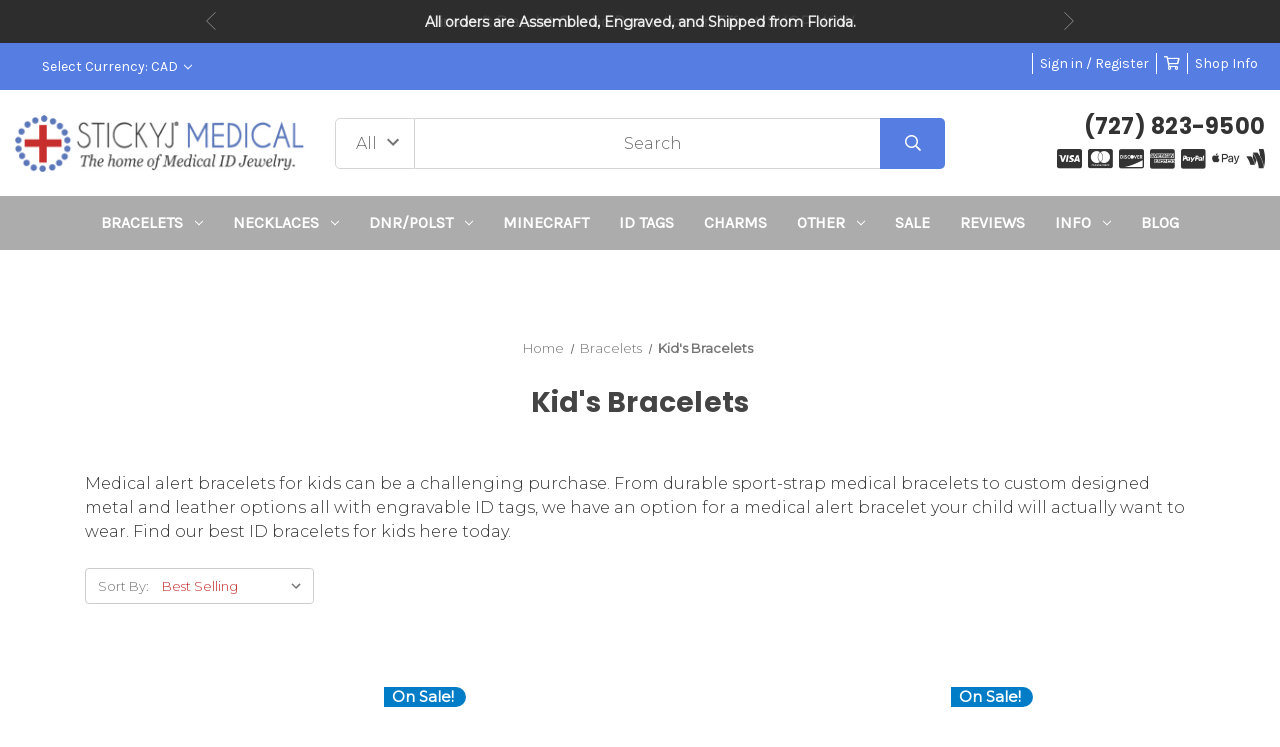

--- FILE ---
content_type: text/html; charset=UTF-8
request_url: https://www.stickyj.com/category/medical-alert-id-bracelets-for-kids/?setCurrencyId=2&page=1
body_size: 26239
content:



<!DOCTYPE html>
<html class="no-js" lang="en">
    <head>
        <title>Medical Alert Bracelets For Kids</title>
        <link rel="dns-prefetch preconnect" href="https://cdn11.bigcommerce.com/s-90qdh78t8" crossorigin><link rel="dns-prefetch preconnect" href="https://fonts.googleapis.com/" crossorigin><link rel="dns-prefetch preconnect" href="https://fonts.gstatic.com/" crossorigin>
        <meta name="keywords" content="childrens medical id bracelets,kids medical alert bracelets,childrens id alert bracelets,id bracelets for kids,medical alert bracelets for kids,minecraft bracelets,minecraft medical bracelets"><meta name="description" content="Shop our large collection of durable and fun to wear personalized medical bracelets for kids including Minecraft Medical Alert Bracelets for boys and girls!"><link rel='canonical' href='https://www.stickyj.com/category/medical-alert-id-bracelets-for-kids/' /><meta name='platform' content='bigcommerce.stencil' />
        
                <link rel="next" href="https://www.stickyj.com/category/medical-alert-id-bracelets-for-kids/?setCurrencyId&#x3D;2&amp;page&#x3D;2">


        <link href="https://cdn11.bigcommerce.com/s-90qdh78t8/product_images/StickyJ%20Favicon.jpg" rel="shortcut icon">
        <meta name="viewport" content="width=device-width, initial-scale=1">

        <script>
            document.documentElement.className = document.documentElement.className.replace('no-js', 'js');
        </script>

        <script>
    function browserSupportsAllFeatures() {
        return window.Promise
            && window.fetch
            && window.URL
            && window.URLSearchParams
            && window.WeakMap
            // object-fit support
            && ('objectFit' in document.documentElement.style);
    }

    function loadScript(src) {
        var js = document.createElement('script');
        js.src = src;
        js.onerror = function () {
            console.error('Failed to load polyfill script ' + src);
        };
        document.head.appendChild(js);
    }

    if (!browserSupportsAllFeatures()) {
        loadScript('https://cdn11.bigcommerce.com/s-90qdh78t8/stencil/9aa7e420-c204-013c-5697-22b7a8332f09/e/b7981750-ae8c-013e-308d-166b2432e203/dist/theme-bundle.polyfills.js');
    }
</script>
        <script>window.consentManagerTranslations = `{"locale":"en","locales":{"consent_manager.data_collection_warning":"en","consent_manager.accept_all_cookies":"en","consent_manager.gdpr_settings":"en","consent_manager.data_collection_preferences":"en","consent_manager.manage_data_collection_preferences":"en","consent_manager.use_data_by_cookies":"en","consent_manager.data_categories_table":"en","consent_manager.allow":"en","consent_manager.accept":"en","consent_manager.deny":"en","consent_manager.dismiss":"en","consent_manager.reject_all":"en","consent_manager.category":"en","consent_manager.purpose":"en","consent_manager.functional_category":"en","consent_manager.functional_purpose":"en","consent_manager.analytics_category":"en","consent_manager.analytics_purpose":"en","consent_manager.targeting_category":"en","consent_manager.advertising_category":"en","consent_manager.advertising_purpose":"en","consent_manager.essential_category":"en","consent_manager.esential_purpose":"en","consent_manager.yes":"en","consent_manager.no":"en","consent_manager.not_available":"en","consent_manager.cancel":"en","consent_manager.save":"en","consent_manager.back_to_preferences":"en","consent_manager.close_without_changes":"en","consent_manager.unsaved_changes":"en","consent_manager.by_using":"en","consent_manager.agree_on_data_collection":"en","consent_manager.change_preferences":"en","consent_manager.cancel_dialog_title":"en","consent_manager.privacy_policy":"en","consent_manager.allow_category_tracking":"en","consent_manager.disallow_category_tracking":"en"},"translations":{"consent_manager.data_collection_warning":"We use cookies (and other similar technologies) to collect data to improve your shopping experience.","consent_manager.accept_all_cookies":"Accept All Cookies","consent_manager.gdpr_settings":"Settings","consent_manager.data_collection_preferences":"Website Data Collection Preferences","consent_manager.manage_data_collection_preferences":"Manage Website Data Collection Preferences","consent_manager.use_data_by_cookies":" uses data collected by cookies and JavaScript libraries to improve your shopping experience.","consent_manager.data_categories_table":"The table below outlines how we use this data by category. To opt out of a category of data collection, select 'No' and save your preferences.","consent_manager.allow":"Allow","consent_manager.accept":"Accept","consent_manager.deny":"Deny","consent_manager.dismiss":"Dismiss","consent_manager.reject_all":"Reject all","consent_manager.category":"Category","consent_manager.purpose":"Purpose","consent_manager.functional_category":"Functional","consent_manager.functional_purpose":"Enables enhanced functionality, such as videos and live chat. If you do not allow these, then some or all of these functions may not work properly.","consent_manager.analytics_category":"Analytics","consent_manager.analytics_purpose":"Provide statistical information on site usage, e.g., web analytics so we can improve this website over time.","consent_manager.targeting_category":"Targeting","consent_manager.advertising_category":"Advertising","consent_manager.advertising_purpose":"Used to create profiles or personalize content to enhance your shopping experience.","consent_manager.essential_category":"Essential","consent_manager.esential_purpose":"Essential for the site and any requested services to work, but do not perform any additional or secondary function.","consent_manager.yes":"Yes","consent_manager.no":"No","consent_manager.not_available":"N/A","consent_manager.cancel":"Cancel","consent_manager.save":"Save","consent_manager.back_to_preferences":"Back to Preferences","consent_manager.close_without_changes":"You have unsaved changes to your data collection preferences. Are you sure you want to close without saving?","consent_manager.unsaved_changes":"You have unsaved changes","consent_manager.by_using":"By using our website, you're agreeing to our","consent_manager.agree_on_data_collection":"By using our website, you're agreeing to the collection of data as described in our ","consent_manager.change_preferences":"You can change your preferences at any time","consent_manager.cancel_dialog_title":"Are you sure you want to cancel?","consent_manager.privacy_policy":"Privacy Policy","consent_manager.allow_category_tracking":"Allow [CATEGORY_NAME] tracking","consent_manager.disallow_category_tracking":"Disallow [CATEGORY_NAME] tracking"}}`;</script>

        <script>
            window.lazySizesConfig = window.lazySizesConfig || {};
            window.lazySizesConfig.loadMode = 1;
        </script>
        <script async src="https://cdn11.bigcommerce.com/s-90qdh78t8/stencil/9aa7e420-c204-013c-5697-22b7a8332f09/e/b7981750-ae8c-013e-308d-166b2432e203/dist/theme-bundle.head_async.js"></script>
        
        <link href="https://fonts.googleapis.com/css?family=Montserrat:400,300%7CKarla:400%7CPoppins:700&display=block" rel="stylesheet">
        
        <script async src="https://cdn11.bigcommerce.com/s-90qdh78t8/stencil/9aa7e420-c204-013c-5697-22b7a8332f09/e/b7981750-ae8c-013e-308d-166b2432e203/dist/theme-bundle.font.js"></script>

		<script src="https://ajax.googleapis.com/ajax/libs/webfont/1.6.26/webfont.js"></script>

        <link data-stencil-stylesheet href="https://cdn11.bigcommerce.com/s-90qdh78t8/stencil/9aa7e420-c204-013c-5697-22b7a8332f09/e/b7981750-ae8c-013e-308d-166b2432e203/css/theme-e80e1d50-b455-013e-bedb-5eab6b180277.css" rel="stylesheet">

        <!-- Start Tracking Code for analytics_facebook -->

<script>
!function(f,b,e,v,n,t,s){if(f.fbq)return;n=f.fbq=function(){n.callMethod?n.callMethod.apply(n,arguments):n.queue.push(arguments)};if(!f._fbq)f._fbq=n;n.push=n;n.loaded=!0;n.version='2.0';n.queue=[];t=b.createElement(e);t.async=!0;t.src=v;s=b.getElementsByTagName(e)[0];s.parentNode.insertBefore(t,s)}(window,document,'script','https://connect.facebook.net/en_US/fbevents.js');

fbq('set', 'autoConfig', 'false', '633843029595813');
fbq('dataProcessingOptions', ['LDU'], 0, 0);
fbq('init', '633843029595813', {"external_id":"6aed44ee-4436-4394-a784-ccf3fdd5e8bc"});
fbq('set', 'agent', 'bigcommerce', '633843029595813');

function trackEvents() {
    var pathName = window.location.pathname;

    fbq('track', 'PageView', {}, "");

    // Search events start -- only fire if the shopper lands on the /search.php page
    if (pathName.indexOf('/search.php') === 0 && getUrlParameter('search_query')) {
        fbq('track', 'Search', {
            content_type: 'product_group',
            content_ids: [],
            search_string: getUrlParameter('search_query')
        });
    }
    // Search events end

    // Wishlist events start -- only fire if the shopper attempts to add an item to their wishlist
    if (pathName.indexOf('/wishlist.php') === 0 && getUrlParameter('added_product_id')) {
        fbq('track', 'AddToWishlist', {
            content_type: 'product_group',
            content_ids: []
        });
    }
    // Wishlist events end

    // Lead events start -- only fire if the shopper subscribes to newsletter
    if (pathName.indexOf('/subscribe.php') === 0 && getUrlParameter('result') === 'success') {
        fbq('track', 'Lead', {});
    }
    // Lead events end

    // Registration events start -- only fire if the shopper registers an account
    if (pathName.indexOf('/login.php') === 0 && getUrlParameter('action') === 'account_created') {
        fbq('track', 'CompleteRegistration', {}, "");
    }
    // Registration events end

    

    function getUrlParameter(name) {
        var cleanName = name.replace(/[\[]/, '\[').replace(/[\]]/, '\]');
        var regex = new RegExp('[\?&]' + cleanName + '=([^&#]*)');
        var results = regex.exec(window.location.search);
        return results === null ? '' : decodeURIComponent(results[1].replace(/\+/g, ' '));
    }
}

if (window.addEventListener) {
    window.addEventListener("load", trackEvents, false)
}
</script>
<noscript><img height="1" width="1" style="display:none" alt="null" src="https://www.facebook.com/tr?id=633843029595813&ev=PageView&noscript=1&a=plbigcommerce1.2&eid="/></noscript>

<!-- End Tracking Code for analytics_facebook -->

<!-- Start Tracking Code for analytics_googleanalytics -->

<script type="text/javascript">
window.dataLayer = window.dataLayer || [];
function trackGTMEcommerce() {
this._addTrans = addTrans;
this._addItem = addItems;
this._trackTrans = trackTrans;
}
var transaction = {'ecommerce': {'purchase': {'actionField': {}, 'products': []}}};
actionField = transaction.ecommerce.purchase.actionField;
function addTrans(orderID, store, total, tax, shipping, city, state, country) {
actionField.id = orderID;
actionField.affiliation = store;
actionField.revenue = total;
actionField.tax = tax;
actionField.shipping = shipping;
}
function addItems(orderID, sku, product, variation, price, quantity) {
transaction.ecommerce.purchase.products.push({
'name': product,
'id': sku,
'category': variation,
'price': price,
'quantity': quantity
});
}
function trackTrans() {
transaction.event = 'purchase';
dataLayer.push(transaction);
}
var pageTracker = new trackGTMEcommerce();
</script>
<!-- Google Tag Manager -->
<script>(function(w,d,s,l,i){w[l]=w[l]||[];w[l].push({'gtm.start':
new Date().getTime(),event:'gtm.js'});var f=d.getElementsByTagName(s)[0],
j=d.createElement(s),dl=l!='dataLayer'?'&l='+l:'';j.async=true;j.src=
'https://www.googletagmanager.com/gtm.js?id='+i+dl;f.parentNode.insertBefore(j,f);
})(window,document,'script','dataLayer','GTM-KCR23JD');</script>
<!-- End Google Tag Manager -->

<!-- End Tracking Code for analytics_googleanalytics -->

<!-- Start Tracking Code for analytics_googleanalytics4 -->

<script data-cfasync="false" src="https://cdn11.bigcommerce.com/shared/js/google_analytics4_bodl_subscribers-358423becf5d870b8b603a81de597c10f6bc7699.js" integrity="sha256-gtOfJ3Avc1pEE/hx6SKj/96cca7JvfqllWA9FTQJyfI=" crossorigin="anonymous"></script>
<script data-cfasync="false">
  (function () {
    window.dataLayer = window.dataLayer || [];

    function gtag(){
        dataLayer.push(arguments);
    }

    function initGA4(event) {
         function setupGtag() {
            function configureGtag() {
                gtag('js', new Date());
                gtag('set', 'developer_id.dMjk3Nj', true);
                gtag('config', 'G-HCSGWHQB2N');
            }

            var script = document.createElement('script');

            script.src = 'https://www.googletagmanager.com/gtag/js?id=G-HCSGWHQB2N';
            script.async = true;
            script.onload = configureGtag;

            document.head.appendChild(script);
        }

        setupGtag();

        if (typeof subscribeOnBodlEvents === 'function') {
            subscribeOnBodlEvents('G-HCSGWHQB2N', false);
        }

        window.removeEventListener(event.type, initGA4);
    }

    

    var eventName = document.readyState === 'complete' ? 'consentScriptsLoaded' : 'DOMContentLoaded';
    window.addEventListener(eventName, initGA4, false);
  })()
</script>

<!-- End Tracking Code for analytics_googleanalytics4 -->


<script type="text/javascript" src="https://checkout-sdk.bigcommerce.com/v1/loader.js" defer ></script>
<script type="text/javascript">
fbq('track', 'ViewCategory', {"content_ids":[],"content_type":"product_group","content_category":"Kid&#039;s Bracelets"});
</script>
<script type="text/javascript">
var BCData = {};
</script>

 <script data-cfasync="false" src="https://microapps.bigcommerce.com/bodl-events/1.9.4/index.js" integrity="sha256-Y0tDj1qsyiKBRibKllwV0ZJ1aFlGYaHHGl/oUFoXJ7Y=" nonce="" crossorigin="anonymous"></script>
 <script data-cfasync="false" nonce="">

 (function() {
    function decodeBase64(base64) {
       const text = atob(base64);
       const length = text.length;
       const bytes = new Uint8Array(length);
       for (let i = 0; i < length; i++) {
          bytes[i] = text.charCodeAt(i);
       }
       const decoder = new TextDecoder();
       return decoder.decode(bytes);
    }
    window.bodl = JSON.parse(decodeBase64("[base64]"));
 })()

 </script>

<script nonce="">
(function () {
    var xmlHttp = new XMLHttpRequest();

    xmlHttp.open('POST', 'https://bes.gcp.data.bigcommerce.com/nobot');
    xmlHttp.setRequestHeader('Content-Type', 'application/json');
    xmlHttp.send('{"store_id":"1001732804","timezone_offset":"-5.0","timestamp":"2025-12-26T03:46:40.00084300Z","visit_id":"4e6b33ae-ac93-432f-8248-0926a755ae58","channel_id":1}');
})();
</script>

        <script>
    window.dataLayer = window.dataLayer || [];
    window.dataLayer.push({
        event: 'dynamicRemarketing',
        ecomm_pagetype: 'category'
    })
</script>
    </head>
    <body class="hs-clean">
        <div class="overlay-shop clean-overlay-shop">
    <button type="button" class="overlay-close">Close</button>

	<div class="container">
	<div class="row">
	    <div class="col-lg-4 col-xl-3 info-col-1">
	        <h4 class="col-title">Contact Us</h4>
<ul>
    <li>StickyJ Medical ID</li>
    <li>(727) 823-9500</li>
    <li>StickyJ Medical ID
10801 Endeavour Way #B
Seminole, FL 33777</li>
</ul>
	    </div>
	    <div class="col-lg-4 col-xl-2 info-col-2">
	        <h4 class="col-title">Information</h4>
<ul>
    <li>
        <a href="https://www.stickyj.com/information/engraving-types">Engraving Types</a>
    </li>

    <li>
        <a href="https://www.stickyj.com/information/gift-certificates">Gift Certificates</a>
    </li>

    <li>
        <a href="https://www.stickyj.com/information/news">News</a>
    </li>

    <li>
        <a href="https://www.stickyj.com/information/qr-enabled-dnr-bracelets">QR Enabled DNR Bracelets</a>
    </li>

    <li>
        <a href="https://www.stickyj.com/information/qr-enabled-polst-bracelets">QR Enabled POLST Bracelets</a>
    </li>

    <li>
        <a href="https://www.stickyj.com/information/what-should-i-engrave-on-my-medical-id">What should I engrave on my Medical ID</a>
    </li>

    <li>
        <a href="https://www.stickyj.com/information/about-us">About Us</a>
    </li>

    <li>
        <a href="https://www.stickyj.com/information/shipping-information">Shipping Information</a>
    </li>

    <li>
        <a href="https://www.stickyj.com/frequently-asked-questions/">Frequently Asked Questions</a>
    </li>

    <li>
        <a href="https://www.stickyj.com/the-name-sticky-jewelry/">How We Got The Name StickyJ</a>
    </li>

    <li>
        <a href="https://www.stickyj.com/information/medical-id-bracelet-saves-life">Medical ID Bracelets Save Lives</a>
    </li>

    <li>
        <a href="https://www.stickyj.com/information/privacy-policy">StickyJ Privacy Policy</a>
    </li>

    <li>
        <a href="https://www.stickyj.com/information/common-medical-id-bracelet-abbreviations">How do I abbreviate Medical Terms</a>
    </li>

    <li>
        <a href="https://www.stickyj.com/contact-us/">Contact Us</a>
    </li>

</ul>
	    </div>
	    <div class="col-lg-4 col-xl-7 info-col-3">
	        <h4 class="col-title">About us</h4>
<img 	class="img-responsive" 
		src="" 
		alt="" 
/>
<p>
    StickyJ Medical ID and sister company Thoughtful Impressions have been family owned and operated for more than 21 years. The company is led by CEO Lori Torman, who has an eye for great quality and classic styles. In the early days of medical id bracelets (we're talking 1960's), medical alert bracelets were pretty boring -- basically engraved metal tags with curb link chains. The same styles were offered for children, just smaller (no wonder kids didn't want to wear them). And, by the end of the 20th century things hadn't improved that much. Lori was among the first to recognize that medical id's could be fashion conscious, and in 2005 launched designs in leather as well as stainless, and introduced polyester kids medical id bracelets that had cute designs. The sport strap line of child medical id's she introduced nearly 20 years ago is still the most popular line of children's medical jewelry on the market today. And, we now produce more than 100 different styles of medical alert bracelets and necklaces for men and women. Our engraved bracelets are individually custom engraved by our team of master engravers, ship within three (M-F) business days from the date you order, and all products come with a 90 warranty against manufacturing defects. Please come and shop with us today. It will be our pleasure to serve you.
</p>
	    </div>
	</div>
	</div>
</div>
        <div id="main-content" class="main-wrapper csmenu-open-wrapper">
            <svg data-src="https://cdn11.bigcommerce.com/s-90qdh78t8/stencil/9aa7e420-c204-013c-5697-22b7a8332f09/e/b7981750-ae8c-013e-308d-166b2432e203/img/icon-sprite.svg" class="icons-svg-sprite"></svg>
            <a href="#main-content" class="skip-to-main-link">Skip to main content</a>
    <input type="hidden" value="Z95uBvqyB5ix9XSKGThI4m9Zr10bnS6JsXSxdpgD" name="yotpo_key" id="yotpo-key">
<div class="topBar-slider">
    <div class="container">
        <ul class="info-slide" data-slick='{
            "slidesToShow": 1,
            "slidesToScroll": 1,
            "arrows": true,
            "dots": false,
            "fade": true,
            "adaptiveHeight": true,
            "autoplay": true,
            "autoplaySpeed": 4000,
            "responsive": [
                {
                    "breakpoint": 768,
                    "settings": {
                         "arrows": false
                    }
                }
            ]
        }'> 
            <li><b>All orders are Assembled, Engraved, and Shipped from Florida.</b></li>
            <li><b>Minecraft Bracelet Combo Promotions in Effect. <a href="/category/minecraft-bracelets/">SHOP NOW</a></b></li>
            <li><b>StickyJ Medical is the leading provider of <a href="/category/dnr/">DNR and POLST</a> bracelets in America!</b></li>
            <li><b>All orders over $50 qualify for FREE Standard U.S. Shipping</b> or $7.95 Off for Int'l</li>
            <li><b>We accept HSA/FSA.  </b></li>
        </ul>
    </div>
</div>
<header class="site-header clean">
    <section class="top-bar navUser">
        <div class="container-fluid">
    <div class="row top-bar-inner">
        <div class="col-md-5">
            <div class="top-google-translate"> 
                <!-- google translate code to be placed where you want it to show-->
<div id="google_translate_element"></div><script type="text/javascript">
function googleTranslateElementInit() {
  new google.translate.TranslateElement({pageLanguage: 'en', includedLanguages: 'ar,bn,es,fr,hi,ja,pa,pt,ru,zh-CN', layout: google.translate.TranslateElement.InlineLayout.SIMPLE}, 'google_translate_element');
}
</script><script type="text/javascript" src="//translate.google.com/translate_a/element.js?cb=googleTranslateElementInit"></script>
            </div>
            <div class="top-currency-selector">
                <ul class="navUser-section">
    <li class="navUser-item">
        <a class="navUser-action navUser-action--currencySelector has-dropdown"
           href="#"
           data-dropdown="currencySelection"
           aria-controls="currencySelection"
           aria-expanded="false"
        >
            Select Currency: CAD
            <i class="icon" aria-hidden="true">
                <svg>
                    <use href="#icon-chevron-down" />
                </svg>
            </i>
        </a>
        <ul class="dropdown-menu" id="currencySelection" data-dropdown-content aria-hidden="true" tabindex="-1">
            <li class="dropdown-menu-item">
                <a href="https://www.stickyj.com/category/medical-alert-id-bracelets-for-kids/?setCurrencyId=1"
                   data-currency-code="USD"
                   data-cart-currency-switch-url="https://www.stickyj.com/cart/change-currency"
                   data-warning="Promotions and gift certificates that don&#x27;t apply to the new currency will be removed from your cart. Are you sure you want to continue?"
                >
                    US Dollar
                </a>
            </li>
            <li class="dropdown-menu-item">
                <a href="https://www.stickyj.com/category/medical-alert-id-bracelets-for-kids/?setCurrencyId=2"
                   data-currency-code="CAD"
                   data-cart-currency-switch-url="https://www.stickyj.com/cart/change-currency"
                   data-warning="Promotions and gift certificates that don&#x27;t apply to the new currency will be removed from your cart. Are you sure you want to continue?"
                >
                    <strong>Canadian Dollar</strong>
                </a>
            </li>
            <li class="dropdown-menu-item">
                <a href="https://www.stickyj.com/category/medical-alert-id-bracelets-for-kids/?setCurrencyId=3"
                   data-currency-code="GBP"
                   data-cart-currency-switch-url="https://www.stickyj.com/cart/change-currency"
                   data-warning="Promotions and gift certificates that don&#x27;t apply to the new currency will be removed from your cart. Are you sure you want to continue?"
                >
                    British Pound
                </a>
            </li>
            <li class="dropdown-menu-item">
                <a href="https://www.stickyj.com/category/medical-alert-id-bracelets-for-kids/?setCurrencyId=4"
                   data-currency-code="AUD"
                   data-cart-currency-switch-url="https://www.stickyj.com/cart/change-currency"
                   data-warning="Promotions and gift certificates that don&#x27;t apply to the new currency will be removed from your cart. Are you sure you want to continue?"
                >
                    Australian Dollar
                </a>
            </li>
        </ul>
    </li>
</ul>
            </div>
        </div>
        <div class="col-md-7 text-right padding-right-zero">
            <ul class="navUser-section top-bar-menu">
                <li>
                    <a class="navUser-item--compare" href="/compare" data-compare-nav>Compare <span class="countPill countPill--positive countPill--alt"></span></a>
                </li>
                <li>
                   <!-- <a href="/login.php">Sign in</a> -->
                    <a href="javascript:void(0);" data-dropdown="login-drop" aria-controls="login-drop" aria-expanded="false">Sign in / Register</a> 
                    <div id="login-drop" data-dropdown-content class="f-dropdown login-drop-contennt content" aria-autoclose="false" aria-hidden="true" tabindex="-1">
                        <h4>Returning Customer</h4>
                        <form class="login-form form" action="/login.php?action=check_login" method="post" name="FormLogin">
                            <div class="form-field form-field--input form-field--inputEmail">
                                <label class="form-label" for="login_email">Email Address:</label>
                                <input class="form-input" name="login_email" id="login_email" type="email">
                            </div>
                            <div class="form-field form-field--input form-field--inputPassword">
                                <label class="form-label" for="login_pass">Password:</label>
                                <input class="form-input" id="login_pass" type="password" name="login_pass">
                            </div>
                            <div class="form-actions">
                                <input type="submit" class="button button--primary" value="Sign in">
                                <a class="forgot-password" href="/login.php?action=reset_password">Forgot your password?</a>
                            </div>
                        </form>
                        <div class="signup-link">
                            <h4>New Customer</h4>
                            <p>Registering provides you with personalized services, including: wish list, order status and promotions.</p>
                            <a class="button" href="/login.php?action&#x3D;create_account">Register</a>
                        </div>
                    </div>
                </li>
                <!--<li class="signup">
                    <a href="/login.php?action&#x3D;create_account">Register</a>
                </li>-->
                <li class="top-bar-cart navUser-item--cart">
                    <a
                        class=""
                        data-cart-preview
                        data-dropdown="cart-preview-dropdown"
                        data-options="align:right"
                        href="/cart.php" aria-label="Cart with 0 items">
                        <span class="navUser-item-cartLabel"><i class="far fa-shopping-cart" aria-hidden="true"></i></span> <span class="countPill cart-quantity"></span>
                    </a>
                    <div class="dropdown-menu" id="cart-preview-dropdown" data-dropdown-content aria-hidden="true"></div>
                </li>
                <li>
                    <a href="javascript:void(0)" id="trigger-overlay" class="dropdown-button">Shop Info</a>
                </li>
            </ul>
        </div>
    </div>
</div><!--container-->
    </section>
    <section class="logo-bar">
        <div class="container-fluid">
    <div class="row align-items-center">
            <div class="col-lg-3">
                    <div class="site-logo header-logo--left">
                        <a href="https://www.stickyj.com/" class="header-logo__link" data-header-logo-link>
<img class="header-logo-image-unknown-size"
             src="https://cdn11.bigcommerce.com/s-90qdh78t8/images/stencil/original/new-blue-stickyj-medical-logo-large-with-reg-tm_1657475376__82104.original.jpg"
             alt="StickyJ Medical ID"
             title="StickyJ Medical ID"
             width="360"
             height="60">
</a>                    </div>
            </div>
            <div class="col-lg-6">
                                    <div class="header-search">
    <form class="form"  action="/search.php">
        <select name="category-search" id="resizing_select" class="browser-default top-select form-select">
            <option value="" selected>All &nbsp;</option>
                <option data-category-url="https://www.stickyj.com/category/medical-alert-bracelets/" value="72">Bracelets &nbsp;</option>
                <option data-category-url="https://www.stickyj.com/category/medical-alert-id-necklace/" value="85">Necklaces &nbsp;</option>
                <option data-category-url="https://www.stickyj.com/category/dnr/" value="34">DNR/POLST &nbsp;</option>
                <option data-category-url="https://www.stickyj.com/category/minecraft-bracelets/" value="124">Minecraft &nbsp;</option>
                <option data-category-url="https://www.stickyj.com/category/medical-id-tags/" value="90">ID Tags &nbsp;</option>
                <option data-category-url="https://www.stickyj.com/category/medical-charms/" value="84">Charms &nbsp;</option>
                <option data-category-url="https://www.stickyj.com/category/medical-id-accessories/" value="91">Other &nbsp;</option>
                <option data-category-url="https://www.stickyj.com/category/clearance-medical-id-jewelry/" value="96">Sale &nbsp;</option>
        </select>
        <select id="width_tmp_select">
            <option id="width_tmp_option"></option>
        </select>
        <div class="search-input-field">
            <input name="search_query_adv" data-search-quick class="search_" type="search" autocomplete="off" onfocus="this.placeholder=''" onblur="this.placeholder='Search'" placeholder="Search">
            <button  class="button btn btn2" name="go" value="Go">
                <i class="far fa-search" aria-hidden="true"></i>
            </button>
        </div>
    </form>
</div>
            </div>
            <div class="col-lg-3">
                <div class="call-us text-right">
                    <h3>(727) 823-9500</h3>
                </div>
                    <div class="payment-icon text-right">
                        <ul>
    
    <li><i class="fab fa-cc-visa"></i></li>
    
    <li><i class="fab fa-cc-mastercard"></i></li>

    <li><i class="fab fa-cc-discover"></i></li>

    <li><i class="fab fa-cc-amex"></i></li>

    
    <li><i class="fab fa-cc-paypal"></i></li>
    
    <li><i class="fab fa-apple-pay"></i></li>
    
    


    <li><i class="fab fa-google-wallet"></i></li>

</ul>
                    </div>
            </div>



    </div><!--row-->
    <section class="quickSearchResults quick-search" data-bind="html: results"></section>
    <p role="status"
       aria-live="polite"
       class="aria-description--hidden"
       data-search-aria-message-predefined-text="product results for"
    ></p>
</div><!--container-fluid-->
    </section>
    <section class="mob-header">
          <div class="row align-items-center">
    <div class="col-3">
        <a href="#main-content" class="mobileMenu-toggle" data-mobile-menu-toggle="menu">
            <span class="icon">
                <svg><use href="#icon-menu-search" /></svg>
            </span>
        </a>
    </div>
    <div class="col-6">
            <a href="https://www.stickyj.com/" class="header-logo__link" data-header-logo-link>
<img class="header-logo-image-unknown-size"
             src="https://cdn11.bigcommerce.com/s-90qdh78t8/images/stencil/original/new-blue-stickyj-medical-logo-large-with-reg-tm_1657475376__82104.original.jpg"
             alt="StickyJ Medical ID"
             title="StickyJ Medical ID"
             width="360"
             height="60">
</a>    </div>
    <div class="col-3 text-right mobile-cart-btn">
        <a href="/cart.php">
            <span class="navUser-item-cartLabel">
                <span class="icon">
                    <svg><use href="#icon-shopping-cart" /></svg>
                </span>
            </span><span class="countPill cart-quantity"></span>
        </a> 
    </div>
</div>
    </section>
    <div class="cs-navbar nav-bar main-nav-bar">
        <div class="container-fluid">
<div class="row">
<div class="col-md-2 fixed-logo">
    <a href="https://www.stickyj.com/" class="header-logo__link" data-header-logo-link>
<img class="header-logo-image-unknown-size"
             src="https://cdn11.bigcommerce.com/s-90qdh78t8/images/stencil/original/new-blue-stickyj-medical-logo-large-with-reg-tm_1657475376__82104.original.jpg"
             alt="StickyJ Medical ID"
             title="StickyJ Medical ID"
             width="360"
             height="60">
</a></div>
<div class="col-md-8 navPages-container" id="menu" data-menu>
<nav class="navPages nav-deep-5">
    <div class="navPages-quickSearch">
            <div class="container">
    <form class="form" onsubmit="return false" data-url="/search.php" data-quick-search-form>
        <fieldset class="form-fieldset">
            <div class="form-field">
                <label class="is-srOnly" for="">Search</label>
                <input class="form-input"
                       data-search-quick
                       name=""
                       id=""
                       data-error-message="Search field cannot be empty."
                       placeholder="Search the store"
                       autocomplete="off"
                >
            </div>
        </fieldset>
    </form>
    <section class="quickSearchResults" data-bind="html: results"></section>
    <p role="status"
       aria-live="polite"
       class="aria-description--hidden"
       data-search-aria-message-predefined-text="product results for"
    ></p>
</div>
    
    <div class="mobile-call-us">
        <a href="tel:(727) 823-9500">Call Us</a>
    </div>
                <div class="mobile-my-account">
                    <a href="/login.php">Sign in / Register</a>
                </div>
            </div>
    <ul class="navPages-list">

            <li class="navPages-item">
                
<a class="navPages-action has-subMenu" href="https://www.stickyj.com/category/medical-alert-bracelets/" data-collapsible="navPages-72">Bracelets <i class="icon navPages-action-moreIcon" aria-hidden="true"><svg><use href="#icon-chevron-down" /></svg></i>
</a>
<div class="navPage-subMenu" id="navPages-72" aria-hidden="true" tabindex="-1">
    <div class="container">
        <div class="row">
            <div class="col-12 submenu-column       ">
                <ul class="navPage-subMenu-list">
                    <li class="navPage-subMenu-item">
                        <a class="navPage-subMenu-action navPages-action" href="https://www.stickyj.com/category/medical-alert-bracelets/">All Bracelets</a>
                    </li>
                        <li class="navPage-subMenu-item">
                                <a class="as navPage-subMenu-action navPages-action" href="https://www.stickyj.com/category/safety-clasp-bracelets/">Safety Clasp Bracelets</a>
                        </li>
                        <li class="navPage-subMenu-item">
                                <a class="as navPage-subMenu-action navPages-action" href="https://www.stickyj.com/category/silicone-medical-id-bracelets/">Silicone Medical ID Bracelets</a>
                        </li>
                        <li class="navPage-subMenu-item">
                                <a class="as navPage-subMenu-action navPages-action" href="https://www.stickyj.com/category/stretch-bracelets/">Stretch Bracelets</a>
                        </li>
                        <li class="navPage-subMenu-item">
                                <a class="as navPage-subMenu-action navPages-action" href="https://www.stickyj.com/category/medical-bracelets-for-women/">Women&#x27;s Bracelets</a>
                        </li>
                        <li class="navPage-subMenu-item">
                                <a class="as navPage-subMenu-action navPages-action" href="https://www.stickyj.com/category/medical-bracelets-for-men/">Men&#x27;s Bracelets</a>
                        </li>
                        <li class="navPage-subMenu-item">
                                <a class="as navPage-subMenu-action navPages-action" href="https://www.stickyj.com/category/medical-alert-id-bracelets-for-kids/">Kid&#x27;s Bracelets</a>
                        </li>
                        <li class="navPage-subMenu-item">
                                <a class="as navPage-subMenu-action navPages-action" href="https://www.stickyj.com/category/fabric-silicone-medical-id-bracelets/">Sports IDs</a>
                        </li>
                        <li class="navPage-subMenu-item">
                                <a class="as navPage-subMenu-action navPages-action" href="https://www.stickyj.com/category/gold-medical-id-bracelets-for-women/">Gold Bracelets</a>
                        </li>
                        <li class="navPage-subMenu-item">
                                <a class="as navPage-subMenu-action navPages-action" href="https://www.stickyj.com/category/stainless-steel-medical-id-bracelets/">Stainless Steel Bracelets</a>
                        </li>
                        <li class="navPage-subMenu-item">
                                <a class="as navPage-subMenu-action navPages-action" href="https://www.stickyj.com/category/sterling-silver-medical-alert-bracelets-for-women">Silver Bracelets</a>
                        </li>
                        <li class="navPage-subMenu-item">
                                <a class="as navPage-subMenu-action navPages-action" href="https://www.stickyj.com/category/leather-medical-alert-id-bracelets/">Leather Bracelets</a>
                        </li>
                        <li class="navPage-subMenu-item">
                                <a class="as navPage-subMenu-action navPages-action" href="https://www.stickyj.com/category/medical-watches/">Watches</a>
                        </li>
                        <li class="navPage-subMenu-item">
                                <a class="as navPage-subMenu-action navPages-action" href="https://www.stickyj.com/category/beaded-medical-bracelets/">Beaded Bracelets</a>
                        </li>
                        <li class="navPage-subMenu-item">
                                <a class="as navPage-subMenu-action navPages-action" href="https://www.stickyj.com/category/oneida-jewelry/">Oneida Jewelry</a>
                        </li>
                        <li class="navPage-subMenu-item">
                                <a class="as navPage-subMenu-action navPages-action" href="https://www.stickyj.com/category/allergy-bracelets/">Allergy Bracelets</a>
                        </li>
                        <li class="navPage-subMenu-item">
                                <a class="as navPage-subMenu-action navPages-action" href="https://www.stickyj.com/category/alzheimers-jewelry/">Alzheimer&#x27;s Jewelry</a>
                        </li>
                        <li class="navPage-subMenu-item">
                                <a class="as navPage-subMenu-action navPages-action" href="https://www.stickyj.com/category/asthma-jewelry/">Asthma Bracelets</a>
                        </li>
                        <li class="navPage-subMenu-item">
                                <a class="as navPage-subMenu-action navPages-action" href="https://www.stickyj.com/category/autism-jewelry/">Autism Jewelry</a>
                        </li>
                        <li class="navPage-subMenu-item">
                                <a class="as navPage-subMenu-action navPages-action" href="https://www.stickyj.com/category/diabetic-bracelets/">Diabetic Jewelry</a>
                        </li>
                        <li class="navPage-subMenu-item">
                                <a class="as navPage-subMenu-action navPages-action" href="https://www.stickyj.com/category/epilepsy-jewelry/">Epilepsy Bracelets</a>
                        </li>
                        <li class="navPage-subMenu-item">
                                <a class="as navPage-subMenu-action navPages-action" href="https://www.stickyj.com/category/lymphedema-bracelet/">Lymphedema Bracelets</a>
                        </li>
                </ul>
            </div>
        </div>
    </div>
</div>
            </li>
            <li class="navPages-item">
                
<a class="navPages-action has-subMenu" href="https://www.stickyj.com/category/medical-alert-id-necklace/" data-collapsible="navPages-85">Necklaces <i class="icon navPages-action-moreIcon" aria-hidden="true"><svg><use href="#icon-chevron-down" /></svg></i>
</a>
<div class="navPage-subMenu" id="navPages-85" aria-hidden="true" tabindex="-1">
    <div class="container">
        <div class="row">
            <div class="col-12 submenu-column       ">
                <ul class="navPage-subMenu-list">
                    <li class="navPage-subMenu-item">
                        <a class="navPage-subMenu-action navPages-action" href="https://www.stickyj.com/category/medical-alert-id-necklace/">All Necklaces</a>
                    </li>
                        <li class="navPage-subMenu-item">
                                <a class="as navPage-subMenu-action navPages-action" href="https://www.stickyj.com/category/medical-alert-necklaces-for-women">Women&#x27;s Necklaces</a>
                        </li>
                        <li class="navPage-subMenu-item">
                                <a class="as navPage-subMenu-action navPages-action" href="https://www.stickyj.com/category/medical-alert-necklaces-for-kids/">Kid&#x27;s Necklaces</a>
                        </li>
                        <li class="navPage-subMenu-item">
                                <a class="as navPage-subMenu-action navPages-action" href="https://www.stickyj.com/category/medical-alert-id-dog-tags/">Dog Tags</a>
                        </li>
                        <li class="navPage-subMenu-item">
                                <a class="as navPage-subMenu-action navPages-action" href="https://www.stickyj.com/category/chain-necklaces/">Necklace Chains</a>
                        </li>
                </ul>
            </div>
        </div>
    </div>
</div>
            </li>
            <li class="navPages-item">
                
<a class="navPages-action has-subMenu" href="https://www.stickyj.com/category/dnr/" data-collapsible="navPages-34">DNR/POLST <i class="icon navPages-action-moreIcon" aria-hidden="true"><svg><use href="#icon-chevron-down" /></svg></i>
</a>
<div class="navPage-subMenu" id="navPages-34" aria-hidden="true" tabindex="-1">
    <div class="container">
        <div class="row">
            <div class="col-12 submenu-column       ">
                <ul class="navPage-subMenu-list">
                    <li class="navPage-subMenu-item">
                        <a class="navPage-subMenu-action navPages-action" href="https://www.stickyj.com/category/dnr/">All DNR/POLST</a>
                    </li>
                        <li class="navPage-subMenu-item">
                                <a class="as navPage-subMenu-action navPages-action" href="https://www.stickyj.com/category/dnr-jewelry-bracelets-alabama/">Alabama</a>
                        </li>
                        <li class="navPage-subMenu-item">
                                <a class="as navPage-subMenu-action navPages-action" href="https://www.stickyj.com/category/dnr-jewelry-bracelets-alaska/">Alaska</a>
                        </li>
                        <li class="navPage-subMenu-item">
                                <a class="as navPage-subMenu-action navPages-action" href="https://www.stickyj.com/category/dnr-jewelry-bracelets-dc/">DC</a>
                        </li>
                        <li class="navPage-subMenu-item">
                                <a class="as navPage-subMenu-action navPages-action" href="https://www.stickyj.com/category/dnr-jewelry-bracelets-arizona/">Arizona</a>
                        </li>
                        <li class="navPage-subMenu-item">
                                <a class="as navPage-subMenu-action navPages-action" href="https://www.stickyj.com/category/dnr-jewelry-bracelets-arkansas/">Arkansas</a>
                        </li>
                        <li class="navPage-subMenu-item">
                                <a class="as navPage-subMenu-action navPages-action" href="https://www.stickyj.com/category/dnr-jewelry-bracelets-california/">California</a>
                        </li>
                        <li class="navPage-subMenu-item">
                                <a class="as navPage-subMenu-action navPages-action" href="https://www.stickyj.com/category/dnr-jewelry-bracelets-colorado/">Colorado</a>
                        </li>
                        <li class="navPage-subMenu-item">
                                <a class="as navPage-subMenu-action navPages-action" href="https://www.stickyj.com/category/dnr-jewelry-bracelets-connecticut/">Connecticut</a>
                        </li>
                        <li class="navPage-subMenu-item">
                                <a class="as navPage-subMenu-action navPages-action" href="https://www.stickyj.com/category/dnr-jewelry-bracelets-delaware/">Delaware</a>
                        </li>
                        <li class="navPage-subMenu-item">
                                <a class="as navPage-subMenu-action navPages-action" href="https://www.stickyj.com/category/dnr-jewelry-bracelets-florida/">Florida</a>
                        </li>
                        <li class="navPage-subMenu-item">
                                <a class="as navPage-subMenu-action navPages-action" href="https://www.stickyj.com/category/dnr-jewelry-bracelets-georgia/">Georgia</a>
                        </li>
                        <li class="navPage-subMenu-item">
                                <a class="as navPage-subMenu-action navPages-action" href="https://www.stickyj.com/category/dnr-jewelry-bracelets-hawaii/">Hawaii</a>
                        </li>
                        <li class="navPage-subMenu-item">
                                <a class="as navPage-subMenu-action navPages-action" href="https://www.stickyj.com/category/dnr-jewelry-bracelets-idaho/">Idaho</a>
                        </li>
                        <li class="navPage-subMenu-item">
                                <a class="as navPage-subMenu-action navPages-action" href="https://www.stickyj.com/category/dnr-jewelry-bracelets-illinois/">Illinois</a>
                        </li>
                        <li class="navPage-subMenu-item">
                                <a class="as navPage-subMenu-action navPages-action" href="https://www.stickyj.com/category/dnr-jewelry-bracelets-indiana/">Indiana</a>
                        </li>
                        <li class="navPage-subMenu-item">
                                <a class="as navPage-subMenu-action navPages-action" href="https://www.stickyj.com/category/dnr-jewelry-bracelets-iowa/">Iowa</a>
                        </li>
                        <li class="navPage-subMenu-item">
                                <a class="as navPage-subMenu-action navPages-action" href="https://www.stickyj.com/category/dnr-jewelry-bracelets-kansas/">Kansas</a>
                        </li>
                        <li class="navPage-subMenu-item">
                                <a class="as navPage-subMenu-action navPages-action" href="https://www.stickyj.com/category/dnr-jewelry-bracelets-kentucky/">Kentucky</a>
                        </li>
                        <li class="navPage-subMenu-item">
                                <a class="as navPage-subMenu-action navPages-action" href="https://www.stickyj.com/category/dnr-jewelry-bracelets-louisiana/">Louisiana</a>
                        </li>
                        <li class="navPage-subMenu-item">
                                <a class="as navPage-subMenu-action navPages-action" href="https://www.stickyj.com/category/dnr-jewelry-bracelets-maine/">Maine</a>
                        </li>
                        <li class="navPage-subMenu-item">
                                <a class="as navPage-subMenu-action navPages-action" href="https://www.stickyj.com/category/dnr-jewelry-bracelets-maryland/">Maryland</a>
                        </li>
                        <li class="navPage-subMenu-item">
                                <a class="as navPage-subMenu-action navPages-action" href="https://www.stickyj.com/category/dnr-jewelry-bracelets-massachusetts/">Massachusetts</a>
                        </li>
                        <li class="navPage-subMenu-item">
                                <a class="as navPage-subMenu-action navPages-action" href="https://www.stickyj.com/category/dnr-jewelry-bracelets-michigan/">Michigan</a>
                        </li>
                        <li class="navPage-subMenu-item">
                                <a class="as navPage-subMenu-action navPages-action" href="https://www.stickyj.com/category/dnr-jewelry-bracelets-minnesota/">Minnesota</a>
                        </li>
                        <li class="navPage-subMenu-item">
                                <a class="as navPage-subMenu-action navPages-action" href="https://www.stickyj.com/category/dnr-jewelry-bracelets-mississippi/">Mississippi</a>
                        </li>
                        <li class="navPage-subMenu-item">
                                <a class="as navPage-subMenu-action navPages-action" href="https://www.stickyj.com/category/dnr-jewelry-bracelets-missouri/">Missouri</a>
                        </li>
                        <li class="navPage-subMenu-item">
                                <a class="as navPage-subMenu-action navPages-action" href="https://www.stickyj.com/category/dnr-jewelry-bracelets-nebraska/">Nebraska</a>
                        </li>
                        <li class="navPage-subMenu-item">
                                <a class="as navPage-subMenu-action navPages-action" href="https://www.stickyj.com/category/dnr-jewelry-bracelets-nevada/">Nevada</a>
                        </li>
                        <li class="navPage-subMenu-item">
                                <a class="as navPage-subMenu-action navPages-action" href="https://www.stickyj.com/category/dnr-jewelry-bracelets-new-hampshire/">New Hampshire</a>
                        </li>
                        <li class="navPage-subMenu-item">
                                <a class="as navPage-subMenu-action navPages-action" href="https://www.stickyj.com/category/dnr-jewelry-bracelets-new-jersey/">New Jersey</a>
                        </li>
                        <li class="navPage-subMenu-item">
                                <a class="as navPage-subMenu-action navPages-action" href="https://www.stickyj.com/category/dnr-jewelry-bracelets-new-mexico/">New Mexico</a>
                        </li>
                        <li class="navPage-subMenu-item">
                                <a class="as navPage-subMenu-action navPages-action" href="https://www.stickyj.com/category/dnr-jewelry-bracelets-new-york/">New York</a>
                        </li>
                        <li class="navPage-subMenu-item">
                                <a class="as navPage-subMenu-action navPages-action" href="https://www.stickyj.com/category/dnr-jewelry-bracelets-north-carolina/">North Carolina</a>
                        </li>
                        <li class="navPage-subMenu-item">
                                <a class="as navPage-subMenu-action navPages-action" href="https://www.stickyj.com/category/dnr-jewelry-bracelets-north-dakota/">North Dakota</a>
                        </li>
                        <li class="navPage-subMenu-item">
                                <a class="as navPage-subMenu-action navPages-action" href="https://www.stickyj.com/category/dnr-jewelry-bracelets-ohio/">Ohio</a>
                        </li>
                        <li class="navPage-subMenu-item">
                                <a class="as navPage-subMenu-action navPages-action" href="https://www.stickyj.com/category/dnr-jewelry-bracelets-oklahoma/">Oklahoma</a>
                        </li>
                        <li class="navPage-subMenu-item">
                                <a class="as navPage-subMenu-action navPages-action" href="https://www.stickyj.com/category/dnr-jewelry-bracelets-oregon/">Oregon</a>
                        </li>
                        <li class="navPage-subMenu-item">
                                <a class="as navPage-subMenu-action navPages-action" href="https://www.stickyj.com/category/dnr-jewelry-bracelets-pennsylvania/">Pennsylvania</a>
                        </li>
                        <li class="navPage-subMenu-item">
                                <a class="as navPage-subMenu-action navPages-action" href="https://www.stickyj.com/category/dnr-jewelry-bracelets-rhode-island/">Rhode Island</a>
                        </li>
                        <li class="navPage-subMenu-item">
                                <a class="as navPage-subMenu-action navPages-action" href="https://www.stickyj.com/category/dnr-jewelry-bracelets-south-carolina/">South Carolina</a>
                        </li>
                        <li class="navPage-subMenu-item">
                                <a class="as navPage-subMenu-action navPages-action" href="https://www.stickyj.com/category/dnr-jewelry-bracelets-south-dakota/">South Dakota</a>
                        </li>
                        <li class="navPage-subMenu-item">
                                <a class="as navPage-subMenu-action navPages-action" href="https://www.stickyj.com/category/dnr-jewelry-bracelets-tennessee/">Tennessee</a>
                        </li>
                        <li class="navPage-subMenu-item">
                                <a class="as navPage-subMenu-action navPages-action" href="https://www.stickyj.com/category/dnr-jewelry-bracelets-texas/">Texas</a>
                        </li>
                        <li class="navPage-subMenu-item">
                                <a class="as navPage-subMenu-action navPages-action" href="https://www.stickyj.com/category/dnr-jewelry-bracelets-utah/">Utah</a>
                        </li>
                        <li class="navPage-subMenu-item">
                                <a class="as navPage-subMenu-action navPages-action" href="https://www.stickyj.com/category/dnr-jewelry-bracelets-vermont/">Vermont</a>
                        </li>
                        <li class="navPage-subMenu-item">
                                <a class="as navPage-subMenu-action navPages-action" href="https://www.stickyj.com/category/dnr-jewelry-bracelets-virginia/">Virginia</a>
                        </li>
                        <li class="navPage-subMenu-item">
                                <a class="as navPage-subMenu-action navPages-action" href="https://www.stickyj.com/category/dnr-jewelry-bracelets-washington/">Washington</a>
                        </li>
                        <li class="navPage-subMenu-item">
                                <a class="as navPage-subMenu-action navPages-action" href="https://www.stickyj.com/category/dnr-jewelry-bracelets-west-virginia/">West Virginia</a>
                        </li>
                        <li class="navPage-subMenu-item">
                                <a class="as navPage-subMenu-action navPages-action" href="https://www.stickyj.com/category/dnr-jewelry-bracelets-wisconsin/">Wisconsin</a>
                        </li>
                        <li class="navPage-subMenu-item">
                                <a class="as navPage-subMenu-action navPages-action" href="https://www.stickyj.com/category/dnr-jewelry-bracelets-wyoming/">Wyoming</a>
                        </li>
                </ul>
            </div>
        </div>
    </div>
</div>
            </li>
            <li class="navPages-item">
                
<a class="navPages-action" href="https://www.stickyj.com/category/minecraft-bracelets/">Minecraft</a>
            </li>
            <li class="navPages-item">
                
<a class="navPages-action" href="https://www.stickyj.com/category/medical-id-tags/">ID Tags</a>
            </li>
            <li class="navPages-item">
                
<a class="navPages-action" href="https://www.stickyj.com/category/medical-charms/">Charms</a>
            </li>
            <li class="navPages-item">
                
<a class="navPages-action has-subMenu" href="https://www.stickyj.com/category/medical-id-accessories/" data-collapsible="navPages-91">Other <i class="icon navPages-action-moreIcon" aria-hidden="true"><svg><use href="#icon-chevron-down" /></svg></i>
</a>
<div class="navPage-subMenu" id="navPages-91" aria-hidden="true" tabindex="-1">
    <div class="container">
        <div class="row">
            <div class="col-12 submenu-column       ">
                <ul class="navPage-subMenu-list">
                    <li class="navPage-subMenu-item">
                        <a class="navPage-subMenu-action navPages-action" href="https://www.stickyj.com/category/medical-id-accessories/">All Other</a>
                    </li>
                        <li class="navPage-subMenu-item">
                                <a class="as navPage-subMenu-action navPages-action" href="https://www.stickyj.com/category/apple-watch-medical-id-tag/">Apple Watch ID</a>
                        </li>
                        <li class="navPage-subMenu-item">
                                <a class="as navPage-subMenu-action navPages-action" href="https://www.stickyj.com/category/jewelry-boxes/">Jewelry and Gift Boxes</a>
                        </li>
                        <li class="navPage-subMenu-item">
                                <a class="as navPage-subMenu-action navPages-action" href="https://www.stickyj.com/category/medical-keychains/">Keychains</a>
                        </li>
                        <li class="navPage-subMenu-item">
                                <a class="as navPage-subMenu-action navPages-action" href="https://www.stickyj.com/category/other-medical-accessories/">Other Accessories</a>
                        </li>
                        <li class="navPage-subMenu-item">
                                <a class="as navPage-subMenu-action navPages-action" href="https://www.stickyj.com/category/medical-id-cards/">Wallet ID Cards</a>
                        </li>
                </ul>
            </div>
        </div>
    </div>
</div>
            </li>
            <li class="navPages-item">
                
<a class="navPages-action" href="https://www.stickyj.com/category/clearance-medical-id-jewelry/">Sale</a>
            </li>
             <li class="navPages-item navPages-item-page">
                    <a class="navPages-action" href="https://www.stickyj.com/information/reviews">Reviews</a>
             </li>
             <li class="navPages-item navPages-item-page">
                <a class="navPages-action has-subMenu" href="https://www.stickyj.com/information/info" data-collapsible="navPages-index1">Info <i class="icon navPages-action-moreIcon" aria-hidden="true"><svg><use href="#icon-chevron-down" /></svg></i></a>
                <div class="navPage-subMenu" id="navPages-index1" aria-hidden="true" tabindex="-1">
                    <ul class="navPage-subMenu-list">
                        <li class="navPage-subMenu-item">
                            <a class="navPage-subMenu-action navPages-action" href="https://www.stickyj.com/information/engraving-types">Engraving Types</a>
                        </li>
                        <li class="navPage-subMenu-item">
                            <a class="navPage-subMenu-action navPages-action" href="https://www.stickyj.com/information/gift-certificates">Gift Certificates</a>
                        </li>
                        <li class="navPage-subMenu-item">
                            <a class="navPage-subMenu-action navPages-action" href="https://www.stickyj.com/information/news">News</a>
                        </li>
                        <li class="navPage-subMenu-item">
                            <a class="navPage-subMenu-action navPages-action" href="https://www.stickyj.com/information/qr-enabled-dnr-bracelets">QR Enabled DNR Bracelets</a>
                        </li>
                        <li class="navPage-subMenu-item">
                            <a class="navPage-subMenu-action navPages-action" href="https://www.stickyj.com/information/qr-enabled-polst-bracelets">QR Enabled POLST Bracelets</a>
                        </li>
                        <li class="navPage-subMenu-item">
                            <a class="navPage-subMenu-action navPages-action" href="https://www.stickyj.com/information/what-should-i-engrave-on-my-medical-id">What should I engrave on my Medical ID</a>
                        </li>
                        <li class="navPage-subMenu-item">
                            <a class="navPage-subMenu-action navPages-action" href="https://www.stickyj.com/information/about-us">About Us</a>
                        </li>
                        <li class="navPage-subMenu-item">
                            <a class="navPage-subMenu-action navPages-action" href="https://www.stickyj.com/information/shipping-information">Shipping Information</a>
                        </li>
                        <li class="navPage-subMenu-item">
                            <a class="navPage-subMenu-action navPages-action" href="https://www.stickyj.com/frequently-asked-questions/">Frequently Asked Questions</a>
                        </li>
                        <li class="navPage-subMenu-item">
                            <a class="navPage-subMenu-action navPages-action" href="https://www.stickyj.com/the-name-sticky-jewelry/">How We Got The Name StickyJ</a>
                        </li>
                        <li class="navPage-subMenu-item">
                            <a class="navPage-subMenu-action navPages-action" href="https://www.stickyj.com/information/medical-id-bracelet-saves-life">Medical ID Bracelets Save Lives</a>
                        </li>
                        <li class="navPage-subMenu-item">
                            <a class="navPage-subMenu-action navPages-action" href="https://www.stickyj.com/information/privacy-policy">StickyJ Privacy Policy</a>
                        </li>
                        <li class="navPage-subMenu-item">
                            <a class="navPage-subMenu-action navPages-action" href="https://www.stickyj.com/information/common-medical-id-bracelet-abbreviations">How do I abbreviate Medical Terms</a>
                        </li>
                        <li class="navPage-subMenu-item">
                            <a class="navPage-subMenu-action navPages-action" href="https://www.stickyj.com/contact-us/">Contact Us</a>
                        </li>
                    </ul>
                </div>
             </li>
             <li class="navPages-item navPages-item-page">
                    <a class="navPages-action" href="https://www.stickyj.com/information/blog/">blog</a>
             </li>
    </ul>
    <ul class="navPages-list navPages-list--user">
            <li class="navPages-item">
                <a class="navPages-action has-subMenu" href="#" data-collapsible="navPages-currency" aria-controls="navPages-currency" aria-expanded="false">
                    Select Currency: CAD <i class="icon navPages-action-moreIcon" aria-hidden="true"><svg><use xmlns:xlink="http://www.w3.org/1999/xlink" href="#icon-chevron-down"></use></svg></i>
                </a>
                <div class="navPage-subMenu" id="navPages-currency" aria-hidden="true" tabindex="-1">
                    <ul class="navPage-subMenu-list">
                        <li class="navPage-subMenu-item">
                            <a class="navPage-subMenu-action navPages-action" href="https://www.stickyj.com/category/medical-alert-id-bracelets-for-kids/?setCurrencyId=1">
                                    US Dollar
                            </a>
                        </li>
                        <li class="navPage-subMenu-item">
                            <a class="navPage-subMenu-action navPages-action" href="https://www.stickyj.com/category/medical-alert-id-bracelets-for-kids/?setCurrencyId=2">
                                    <strong>Canadian Dollar</strong>
                            </a>
                        </li>
                        <li class="navPage-subMenu-item">
                            <a class="navPage-subMenu-action navPages-action" href="https://www.stickyj.com/category/medical-alert-id-bracelets-for-kids/?setCurrencyId=3">
                                    British Pound
                            </a>
                        </li>
                        <li class="navPage-subMenu-item">
                            <a class="navPage-subMenu-action navPages-action" href="https://www.stickyj.com/category/medical-alert-id-bracelets-for-kids/?setCurrencyId=4">
                                    Australian Dollar
                            </a>
                        </li>
                    </ul>
                </div>
            </li>
        <!--  -->
    </ul>
    </nav>
    </div>
    <div class="col-md-2  text-right nav-search">
            <a href="/account.php"><i class="far fa-user"></i></a>
            <a href="/cart.php"><i class="far fa-shopping-cart"></i><span class="countPill cart-quantity"></span></a>
                <a class="dropdown-button-search" href="javascript:void(0)" data-activates="dropdown-search">
                    <i class="far fa-search"></i>
                    <i class="fal fa-times"></i>
                </a>
                <div id="dropdown-search" class="dropdown-search">
                    <form class="form"  action="/search.php">
                        <div class="search-input-field">
                            <input name="search_query_adv" value="" class="_search" type="search" autocomplete="off" placeholder="Search...">
                            <input  class="btn" type="submit" name="go" value="Go">
                        </div>
                    </form>
                </div>
    </div>
</div>
</div>
    </div>
</header>
<div data-content-region="header_bottom--global"><div data-layout-id="2ddd745a-3982-452d-a87c-ff7725be8672">       <div data-sub-layout-container="e201ee30-1811-4dcb-8cab-c4ddf53cb8ba" data-layout-name="Layout">
    <style data-container-styling="e201ee30-1811-4dcb-8cab-c4ddf53cb8ba">
        [data-sub-layout-container="e201ee30-1811-4dcb-8cab-c4ddf53cb8ba"] {
            box-sizing: border-box;
            display: flex;
            flex-wrap: wrap;
            z-index: 0;
            position: relative;
            height: ;
            padding-top: 0px;
            padding-right: 0px;
            padding-bottom: 0px;
            padding-left: 0px;
            margin-top: 0px;
            margin-right: 0px;
            margin-bottom: 0px;
            margin-left: 0px;
            border-width: 0px;
            border-style: solid;
            border-color: #333333;
        }

        [data-sub-layout-container="e201ee30-1811-4dcb-8cab-c4ddf53cb8ba"]:after {
            display: block;
            position: absolute;
            top: 0;
            left: 0;
            bottom: 0;
            right: 0;
            background-size: cover;
            z-index: auto;
        }
    </style>

    <div data-sub-layout="e240b9de-ad2a-4aea-996e-4011f046a4e3">
        <style data-column-styling="e240b9de-ad2a-4aea-996e-4011f046a4e3">
            [data-sub-layout="e240b9de-ad2a-4aea-996e-4011f046a4e3"] {
                display: flex;
                flex-direction: column;
                box-sizing: border-box;
                flex-basis: 100%;
                max-width: 100%;
                z-index: 0;
                position: relative;
                height: ;
                padding-top: 0px;
                padding-right: 10.5px;
                padding-bottom: 0px;
                padding-left: 10.5px;
                margin-top: 0px;
                margin-right: 0px;
                margin-bottom: 0px;
                margin-left: 0px;
                border-width: 0px;
                border-style: solid;
                border-color: #333333;
                justify-content: center;
            }
            [data-sub-layout="e240b9de-ad2a-4aea-996e-4011f046a4e3"]:after {
                display: block;
                position: absolute;
                top: 0;
                left: 0;
                bottom: 0;
                right: 0;
                background-size: cover;
                z-index: auto;
            }
            @media only screen and (max-width: 700px) {
                [data-sub-layout="e240b9de-ad2a-4aea-996e-4011f046a4e3"] {
                    flex-basis: 100%;
                    max-width: 100%;
                }
            }
        </style>
        <div data-widget-id="81753088-704c-4de6-9203-a36b5da6be0e" data-placement-id="a9c4c969-b8b0-426a-b81d-a1d11c109dd8" data-placement-status="ACTIVE"><style>
    .sd-simple-text-81753088-704c-4de6-9203-a36b5da6be0e {
      padding-top: 0px;
      padding-right: 0px;
      padding-bottom: 0px;
      padding-left: 0px;

      margin-top: 0px;
      margin-right: 0px;
      margin-bottom: 0px;
      margin-left: 0px;

    }

    .sd-simple-text-81753088-704c-4de6-9203-a36b5da6be0e * {
      margin: 0;
      padding: 0;


        color: #333333;
        font-family: Montserrat;
        font-weight: 500;
        font-size: 24px;
    }

    .sd-simple-text-81753088-704c-4de6-9203-a36b5da6be0e {
        text-align: center;
    }

    #sd-simple-text-editable-81753088-704c-4de6-9203-a36b5da6be0e {
      min-width: 14px;
      line-height: 1.5;
      display: inline-block;
    }

    #sd-simple-text-editable-81753088-704c-4de6-9203-a36b5da6be0e[data-edit-mode="true"]:hover,
    #sd-simple-text-editable-81753088-704c-4de6-9203-a36b5da6be0e[data-edit-mode="true"]:active,
    #sd-simple-text-editable-81753088-704c-4de6-9203-a36b5da6be0e[data-edit-mode="true"]:focus {
      outline: 1px dashed #3C64F4;
    }

    #sd-simple-text-editable-81753088-704c-4de6-9203-a36b5da6be0e strong,
    #sd-simple-text-editable-81753088-704c-4de6-9203-a36b5da6be0e strong * {
      font-weight: bold;
    }

    #sd-simple-text-editable-81753088-704c-4de6-9203-a36b5da6be0e a {
      color: inherit;
    }

    @supports (color: color-mix(in srgb, #000 50%, #fff 50%)) {
      #sd-simple-text-editable-81753088-704c-4de6-9203-a36b5da6be0e a:hover,
      #sd-simple-text-editable-81753088-704c-4de6-9203-a36b5da6be0e a:active,
      #sd-simple-text-editable-81753088-704c-4de6-9203-a36b5da6be0e a:focus {
        color: color-mix(in srgb, currentColor 68%, white 32%);
      }
    }

    @supports not (color: color-mix(in srgb, #000 50%, #fff 50%)) {
      #sd-simple-text-editable-81753088-704c-4de6-9203-a36b5da6be0e a:hover,
      #sd-simple-text-editable-81753088-704c-4de6-9203-a36b5da6be0e a:active,
      #sd-simple-text-editable-81753088-704c-4de6-9203-a36b5da6be0e a:focus {
        filter: brightness(2);
      }
    }
</style>

<div class="sd-simple-text-81753088-704c-4de6-9203-a36b5da6be0e  default">
  <div id="sd-simple-text-editable-81753088-704c-4de6-9203-a36b5da6be0e" data-edit-mode="">
    
  </div>
</div>

</div>
    </div>
</div>

       <div data-sub-layout-container="bfc8c41f-2e1b-43f3-831b-643382b54d57" data-layout-name="Layout">
    <style data-container-styling="bfc8c41f-2e1b-43f3-831b-643382b54d57">
        [data-sub-layout-container="bfc8c41f-2e1b-43f3-831b-643382b54d57"] {
            box-sizing: border-box;
            display: flex;
            flex-wrap: wrap;
            z-index: 0;
            position: relative;
            height: ;
            padding-top: 0px;
            padding-right: 0px;
            padding-bottom: 0px;
            padding-left: 0px;
            margin-top: 0px;
            margin-right: 0px;
            margin-bottom: 0px;
            margin-left: 0px;
            border-width: 0px;
            border-style: solid;
            border-color: #333333;
        }

        [data-sub-layout-container="bfc8c41f-2e1b-43f3-831b-643382b54d57"]:after {
            display: block;
            position: absolute;
            top: 0;
            left: 0;
            bottom: 0;
            right: 0;
            background-size: cover;
            z-index: auto;
        }
    </style>

    <div data-sub-layout="ff37ff2f-bb94-46c4-b184-97fdaa53f280">
        <style data-column-styling="ff37ff2f-bb94-46c4-b184-97fdaa53f280">
            [data-sub-layout="ff37ff2f-bb94-46c4-b184-97fdaa53f280"] {
                display: flex;
                flex-direction: column;
                box-sizing: border-box;
                flex-basis: 100%;
                max-width: 100%;
                z-index: 0;
                position: relative;
                height: ;
                padding-top: 0px;
                padding-right: 10.5px;
                padding-bottom: 0px;
                padding-left: 10.5px;
                margin-top: 0px;
                margin-right: 0px;
                margin-bottom: 0px;
                margin-left: 0px;
                border-width: 0px;
                border-style: solid;
                border-color: #333333;
                justify-content: center;
            }
            [data-sub-layout="ff37ff2f-bb94-46c4-b184-97fdaa53f280"]:after {
                display: block;
                position: absolute;
                top: 0;
                left: 0;
                bottom: 0;
                right: 0;
                background-size: cover;
                z-index: auto;
            }
            @media only screen and (max-width: 700px) {
                [data-sub-layout="ff37ff2f-bb94-46c4-b184-97fdaa53f280"] {
                    flex-basis: 100%;
                    max-width: 100%;
                }
            }
        </style>
    </div>
</div>

       <div data-sub-layout-container="56ea6ba5-8dd2-464c-a504-777c3e8e1cd1" data-layout-name="Layout">
    <style data-container-styling="56ea6ba5-8dd2-464c-a504-777c3e8e1cd1">
        [data-sub-layout-container="56ea6ba5-8dd2-464c-a504-777c3e8e1cd1"] {
            box-sizing: border-box;
            display: flex;
            flex-wrap: wrap;
            z-index: 0;
            position: relative;
            height: ;
            padding-top: 0px;
            padding-right: 0px;
            padding-bottom: 0px;
            padding-left: 0px;
            margin-top: 0px;
            margin-right: 0px;
            margin-bottom: 0px;
            margin-left: 0px;
            border-width: 0px;
            border-style: solid;
            border-color: #333333;
        }

        [data-sub-layout-container="56ea6ba5-8dd2-464c-a504-777c3e8e1cd1"]:after {
            display: block;
            position: absolute;
            top: 0;
            left: 0;
            bottom: 0;
            right: 0;
            background-size: cover;
            z-index: auto;
        }
    </style>

    <div data-sub-layout="c18d98cf-e32f-454d-8e79-b69f7d7fb39a">
        <style data-column-styling="c18d98cf-e32f-454d-8e79-b69f7d7fb39a">
            [data-sub-layout="c18d98cf-e32f-454d-8e79-b69f7d7fb39a"] {
                display: flex;
                flex-direction: column;
                box-sizing: border-box;
                flex-basis: 100%;
                max-width: 100%;
                z-index: 0;
                position: relative;
                height: ;
                padding-top: 0px;
                padding-right: 10.5px;
                padding-bottom: 0px;
                padding-left: 10.5px;
                margin-top: 0px;
                margin-right: 0px;
                margin-bottom: 0px;
                margin-left: 0px;
                border-width: 0px;
                border-style: solid;
                border-color: #333333;
                justify-content: center;
            }
            [data-sub-layout="c18d98cf-e32f-454d-8e79-b69f7d7fb39a"]:after {
                display: block;
                position: absolute;
                top: 0;
                left: 0;
                bottom: 0;
                right: 0;
                background-size: cover;
                z-index: auto;
            }
            @media only screen and (max-width: 700px) {
                [data-sub-layout="c18d98cf-e32f-454d-8e79-b69f7d7fb39a"] {
                    flex-basis: 100%;
                    max-width: 100%;
                }
            }
        </style>
    </div>
</div>

       <div data-sub-layout-container="7b982d67-1099-4d45-a933-ef91be873d79" data-layout-name="Layout">
    <style data-container-styling="7b982d67-1099-4d45-a933-ef91be873d79">
        [data-sub-layout-container="7b982d67-1099-4d45-a933-ef91be873d79"] {
            box-sizing: border-box;
            display: flex;
            flex-wrap: wrap;
            z-index: 0;
            position: relative;
            height: ;
            padding-top: 0px;
            padding-right: 0px;
            padding-bottom: 0px;
            padding-left: 0px;
            margin-top: 0px;
            margin-right: 0px;
            margin-bottom: 0px;
            margin-left: 0px;
            border-width: 0px;
            border-style: solid;
            border-color: #333333;
        }

        [data-sub-layout-container="7b982d67-1099-4d45-a933-ef91be873d79"]:after {
            display: block;
            position: absolute;
            top: 0;
            left: 0;
            bottom: 0;
            right: 0;
            background-size: cover;
            z-index: auto;
        }
    </style>

    <div data-sub-layout="042e64e1-f00c-4a5d-aa81-142e866ba713">
        <style data-column-styling="042e64e1-f00c-4a5d-aa81-142e866ba713">
            [data-sub-layout="042e64e1-f00c-4a5d-aa81-142e866ba713"] {
                display: flex;
                flex-direction: column;
                box-sizing: border-box;
                flex-basis: 50%;
                max-width: 50%;
                z-index: 0;
                position: relative;
                height: ;
                padding-top: 0px;
                padding-right: 10.5px;
                padding-bottom: 0px;
                padding-left: 10.5px;
                margin-top: 0px;
                margin-right: 0px;
                margin-bottom: 0px;
                margin-left: 0px;
                border-width: 0px;
                border-style: solid;
                border-color: #333333;
                justify-content: center;
            }
            [data-sub-layout="042e64e1-f00c-4a5d-aa81-142e866ba713"]:after {
                display: block;
                position: absolute;
                top: 0;
                left: 0;
                bottom: 0;
                right: 0;
                background-size: cover;
                z-index: auto;
            }
            @media only screen and (max-width: 700px) {
                [data-sub-layout="042e64e1-f00c-4a5d-aa81-142e866ba713"] {
                    flex-basis: 100%;
                    max-width: 100%;
                }
            }
        </style>
    </div>
    <div data-sub-layout="cf3b76ac-6046-41bb-a3c1-6f23fb512e05">
        <style data-column-styling="cf3b76ac-6046-41bb-a3c1-6f23fb512e05">
            [data-sub-layout="cf3b76ac-6046-41bb-a3c1-6f23fb512e05"] {
                display: flex;
                flex-direction: column;
                box-sizing: border-box;
                flex-basis: 50%;
                max-width: 50%;
                z-index: 0;
                position: relative;
                height: ;
                padding-top: 0px;
                padding-right: 10.5px;
                padding-bottom: 0px;
                padding-left: 10.5px;
                margin-top: 0px;
                margin-right: 0px;
                margin-bottom: 0px;
                margin-left: 0px;
                border-width: 0px;
                border-style: solid;
                border-color: #333333;
                justify-content: center;
            }
            [data-sub-layout="cf3b76ac-6046-41bb-a3c1-6f23fb512e05"]:after {
                display: block;
                position: absolute;
                top: 0;
                left: 0;
                bottom: 0;
                right: 0;
                background-size: cover;
                z-index: auto;
            }
            @media only screen and (max-width: 700px) {
                [data-sub-layout="cf3b76ac-6046-41bb-a3c1-6f23fb512e05"] {
                    flex-basis: 100%;
                    max-width: 100%;
                }
            }
        </style>
    </div>
</div>

       <div data-sub-layout-container="3b46a8d9-da62-456d-b91a-591324aa89f5" data-layout-name="Layout">
    <style data-container-styling="3b46a8d9-da62-456d-b91a-591324aa89f5">
        [data-sub-layout-container="3b46a8d9-da62-456d-b91a-591324aa89f5"] {
            box-sizing: border-box;
            display: flex;
            flex-wrap: wrap;
            z-index: 0;
            position: relative;
            height: ;
            padding-top: 0px;
            padding-right: 0px;
            padding-bottom: 0px;
            padding-left: 0px;
            margin-top: 0px;
            margin-right: 0px;
            margin-bottom: 0px;
            margin-left: 0px;
            border-width: 0px;
            border-style: solid;
            border-color: #333333;
        }

        [data-sub-layout-container="3b46a8d9-da62-456d-b91a-591324aa89f5"]:after {
            display: block;
            position: absolute;
            top: 0;
            left: 0;
            bottom: 0;
            right: 0;
            background-size: cover;
            z-index: auto;
        }
    </style>

    <div data-sub-layout="4eed1883-bece-4c92-b953-c9081b740d3d">
        <style data-column-styling="4eed1883-bece-4c92-b953-c9081b740d3d">
            [data-sub-layout="4eed1883-bece-4c92-b953-c9081b740d3d"] {
                display: flex;
                flex-direction: column;
                box-sizing: border-box;
                flex-basis: 100%;
                max-width: 100%;
                z-index: 0;
                position: relative;
                height: ;
                padding-top: 0px;
                padding-right: 10.5px;
                padding-bottom: 0px;
                padding-left: 10.5px;
                margin-top: 0px;
                margin-right: 0px;
                margin-bottom: 0px;
                margin-left: 0px;
                border-width: 1px;
                border-style: hidden;
                border-color: rgba(51, 51, 51, 1);
                justify-content: center;
            }
            [data-sub-layout="4eed1883-bece-4c92-b953-c9081b740d3d"]:after {
                display: block;
                position: absolute;
                top: 0;
                left: 0;
                bottom: 0;
                right: 0;
                background-size: cover;
                z-index: auto;
            }
            @media only screen and (max-width: 700px) {
                [data-sub-layout="4eed1883-bece-4c92-b953-c9081b740d3d"] {
                    flex-basis: 100%;
                    max-width: 100%;
                }
            }
        </style>
        <div data-widget-id="7237aec3-4957-44df-a324-2e65cfa31439" data-placement-id="575e3db5-11d2-4ff7-82bb-4ec2970a4ea2" data-placement-status="ACTIVE"><style>
    #sd-image-7237aec3-4957-44df-a324-2e65cfa31439 {
        display: flex;
        align-items: center;
        background: url('https://cdn11.bigcommerce.com/s-90qdh78t8/images/stencil/original/image-manager/holiday-sale-2022-25-off.jpg?t=1668540576') no-repeat;
        opacity: calc(0 / 100);

            cursor: pointer;

            background-size: contain;

            height: 25px;

        background-position:
                center
                top
;


        padding-top: 0px;
        padding-right: 0px;
        padding-bottom: 0px;
        padding-left: 0px;

        margin-top: 0px;
        margin-right: 0px;
        margin-bottom: 0px;
        margin-left: 0px;
    }

    #sd-image-7237aec3-4957-44df-a324-2e65cfa31439 * {
        margin: 0px;
    }

    #sd-image-7237aec3-4957-44df-a324-2e65cfa31439 img {
        width: auto;
        opacity: 0;

            height: 100%;
    }

    @media only screen and (max-width: 700px) {
        #sd-image-7237aec3-4957-44df-a324-2e65cfa31439 {
        }
    }
</style>

<div>
    <a href="https://stickyj.com/frequently-asked-questions/" role="button">
    <div id="sd-image-7237aec3-4957-44df-a324-2e65cfa31439" data-edit-mode="">
        <img src="https://cdn11.bigcommerce.com/s-90qdh78t8/images/stencil/original/image-manager/holiday-sale-2022-25-off.jpg?t=1668540576" alt="FSA and HSA Cards Accepted for Payment.  Orders over $50 ship free.">
    </div>
    </a>
</div>


</div>
    </div>
</div>

</div></div>
<div data-content-region="header_bottom"><div data-layout-id="3d92ba1c-1b13-4799-8229-b139eea85c50">       <div data-sub-layout-container="eca9a85c-b7b7-4ab1-9b2c-0838ee06a680" data-layout-name="Layout">
    <style data-container-styling="eca9a85c-b7b7-4ab1-9b2c-0838ee06a680">
        [data-sub-layout-container="eca9a85c-b7b7-4ab1-9b2c-0838ee06a680"] {
            box-sizing: border-box;
            display: flex;
            flex-wrap: wrap;
            z-index: 0;
            position: relative;
            height: ;
            padding-top: 0px;
            padding-right: 0px;
            padding-bottom: 0px;
            padding-left: 0px;
            margin-top: 0px;
            margin-right: 0px;
            margin-bottom: 0px;
            margin-left: 0px;
            border-width: 0px;
            border-style: solid;
            border-color: #333333;
        }

        [data-sub-layout-container="eca9a85c-b7b7-4ab1-9b2c-0838ee06a680"]:after {
            display: block;
            position: absolute;
            top: 0;
            left: 0;
            bottom: 0;
            right: 0;
            background-size: cover;
            z-index: auto;
        }
    </style>

    <div data-sub-layout="d73dacd9-d7e4-47f9-99fe-e86020d92f7f">
        <style data-column-styling="d73dacd9-d7e4-47f9-99fe-e86020d92f7f">
            [data-sub-layout="d73dacd9-d7e4-47f9-99fe-e86020d92f7f"] {
                display: flex;
                flex-direction: column;
                box-sizing: border-box;
                flex-basis: 100%;
                max-width: 100%;
                z-index: 0;
                position: relative;
                height: ;
                padding-top: 0px;
                padding-right: 10.5px;
                padding-bottom: 0px;
                padding-left: 10.5px;
                margin-top: 0px;
                margin-right: 0px;
                margin-bottom: 0px;
                margin-left: 0px;
                border-width: 0px;
                border-style: solid;
                border-color: #333333;
                justify-content: center;
            }
            [data-sub-layout="d73dacd9-d7e4-47f9-99fe-e86020d92f7f"]:after {
                display: block;
                position: absolute;
                top: 0;
                left: 0;
                bottom: 0;
                right: 0;
                background-size: cover;
                z-index: auto;
            }
            @media only screen and (max-width: 700px) {
                [data-sub-layout="d73dacd9-d7e4-47f9-99fe-e86020d92f7f"] {
                    flex-basis: 100%;
                    max-width: 100%;
                }
            }
        </style>
    </div>
</div>

       <div data-sub-layout-container="b20973c6-2bc7-48c4-a297-ca145db4f08d" data-layout-name="Layout">
    <style data-container-styling="b20973c6-2bc7-48c4-a297-ca145db4f08d">
        [data-sub-layout-container="b20973c6-2bc7-48c4-a297-ca145db4f08d"] {
            box-sizing: border-box;
            display: flex;
            flex-wrap: wrap;
            z-index: 0;
            position: relative;
            height: ;
            padding-top: 0px;
            padding-right: 0px;
            padding-bottom: 0px;
            padding-left: 0px;
            margin-top: 0px;
            margin-right: 0px;
            margin-bottom: 0px;
            margin-left: 0px;
            border-width: 0px;
            border-style: solid;
            border-color: #333333;
        }

        [data-sub-layout-container="b20973c6-2bc7-48c4-a297-ca145db4f08d"]:after {
            display: block;
            position: absolute;
            top: 0;
            left: 0;
            bottom: 0;
            right: 0;
            background-size: cover;
            z-index: auto;
        }
    </style>

    <div data-sub-layout="fd3a2786-38b2-4427-892d-3324679c8b00">
        <style data-column-styling="fd3a2786-38b2-4427-892d-3324679c8b00">
            [data-sub-layout="fd3a2786-38b2-4427-892d-3324679c8b00"] {
                display: flex;
                flex-direction: column;
                box-sizing: border-box;
                flex-basis: 100%;
                max-width: 100%;
                z-index: 0;
                position: relative;
                height: ;
                padding-top: 0px;
                padding-right: 10.5px;
                padding-bottom: 0px;
                padding-left: 10.5px;
                margin-top: 0px;
                margin-right: 0px;
                margin-bottom: 0px;
                margin-left: 0px;
                border-width: 0px;
                border-style: solid;
                border-color: #333333;
                justify-content: center;
            }
            [data-sub-layout="fd3a2786-38b2-4427-892d-3324679c8b00"]:after {
                display: block;
                position: absolute;
                top: 0;
                left: 0;
                bottom: 0;
                right: 0;
                background-size: cover;
                z-index: auto;
            }
            @media only screen and (max-width: 700px) {
                [data-sub-layout="fd3a2786-38b2-4427-892d-3324679c8b00"] {
                    flex-basis: 100%;
                    max-width: 100%;
                }
            }
        </style>
    </div>
</div>

</div></div>
            <div class="body" data-currency-code="CAD">
     
	<div class="site-content">
			
<div class="container-fluid container">
    <nav aria-label="Breadcrumb">
    <ol class="breadcrumbs">
                <li class="breadcrumb ">
                    <a class="breadcrumb-label"
                       href="https://www.stickyj.com/"
                       
                    >
                        <span>Home</span>
                    </a>
                </li>
                <li class="breadcrumb ">
                    <a class="breadcrumb-label"
                       href="https://www.stickyj.com/category/medical-alert-bracelets/"
                       
                    >
                        <span>Bracelets</span>
                    </a>
                </li>
                <li class="breadcrumb is-active">
                    <a class="breadcrumb-label"
                       href="https://www.stickyj.com/category/medical-alert-id-bracelets-for-kids/"
                       aria-current="page"
                    >
                        <span>Kid&#x27;s Bracelets</span>
                    </a>
                </li>
    </ol>
</nav>

<script type="application/ld+json">
{
    "@context": "https://schema.org",
    "@type": "BreadcrumbList",
    "itemListElement":
    [
        {
            "@type": "ListItem",
            "position": 1,
            "item": {
                "@id": "https://www.stickyj.com/",
                "name": "Home"
            }
        },
        {
            "@type": "ListItem",
            "position": 2,
            "item": {
                "@id": "https://www.stickyj.com/category/medical-alert-bracelets/",
                "name": "Bracelets"
            }
        },
        {
            "@type": "ListItem",
            "position": 3,
            "item": {
                "@id": "https://www.stickyj.com/category/medical-alert-id-bracelets-for-kids/",
                "name": "Kid's Bracelets"
            }
        }
    ]
}
</script>
    <!-- 
    <img src="https://cdn11.bigcommerce.com/s-90qdh78t8/images/stencil/1280x1280/q/kids-medic-al-id__42808.original.jpg" alt="Kid&#x27;s Bracelets" title="Kid&#x27;s Bracelets" data-sizes="auto"
    srcset="https://cdn11.bigcommerce.com/s-90qdh78t8/images/stencil/80w/q/kids-medic-al-id__42808.original.jpg"
data-srcset="https://cdn11.bigcommerce.com/s-90qdh78t8/images/stencil/80w/q/kids-medic-al-id__42808.original.jpg 80w, https://cdn11.bigcommerce.com/s-90qdh78t8/images/stencil/160w/q/kids-medic-al-id__42808.original.jpg 160w, https://cdn11.bigcommerce.com/s-90qdh78t8/images/stencil/320w/q/kids-medic-al-id__42808.original.jpg 320w, https://cdn11.bigcommerce.com/s-90qdh78t8/images/stencil/640w/q/kids-medic-al-id__42808.original.jpg 640w, https://cdn11.bigcommerce.com/s-90qdh78t8/images/stencil/960w/q/kids-medic-al-id__42808.original.jpg 960w, https://cdn11.bigcommerce.com/s-90qdh78t8/images/stencil/1280w/q/kids-medic-al-id__42808.original.jpg 1280w, https://cdn11.bigcommerce.com/s-90qdh78t8/images/stencil/1920w/q/kids-medic-al-id__42808.original.jpg 1920w, https://cdn11.bigcommerce.com/s-90qdh78t8/images/stencil/2560w/q/kids-medic-al-id__42808.original.jpg 2560w"

class="lazyload"

 />
     -->
    <h1 class="page-heading">Kid&#x27;s Bracelets</h1>
    <div data-content-region="category_below_header"></div>
    <p>Medical alert bracelets for kids can be a challenging purchase.&nbsp;From durable sport-strap medical bracelets to custom designed metal and leather options all with engravable ID tags, we have an option for a medical alert bracelet your child will actually want to wear. Find our best ID bracelets for kids here today.</p>
    <div class="page">

        <div class="page-content " id="product-listing-container">
        

    <form class="actionBar" method="get" data-sort-by="product">
    <fieldset class="form-fieldset actionBar-section">
    <div class="form-field">
        <label class="form-label" for="sort">Sort By:</label>
        <select class="form-select form-select--small " name="sort" id="sort" role="listbox">
            <option value="featured" >Featured Items</option>
            <option value="newest" >Newest Items</option>
            <option value="bestselling" selected>Best Selling</option>
            <option value="alphaasc" >A to Z</option>
            <option value="alphadesc" >Z to A</option>
            <option value="avgcustomerreview" >By Review</option>
            <option value="priceasc" >Price: Ascending</option>
            <option value="pricedesc" >Price: Descending</option>
        </select>
    </div>
</fieldset>
</form>

    <div data-list-name="Category: Kid&#x27;s Bracelets">
            <ul data-equalizer class="productGrid">
    <li class="product">
            <article
    class="card epic-product-card
    "
    data-test="card-112"
    data-event-type="list"
    data-entity-id="112"
    data-position="1"
    data-name="Sport Strap Medical Alert Bracelets for Kids &amp; Adults-AA2193C"
    data-product-category="
            Bracelets,
                Bracelets/Men&#x27;s Bracelets,
                Bracelets/Kid&#x27;s Bracelets,
                Bracelets/Sports IDs,
                Bracelets/Allergy Bracelets,
                Bracelets/Asthma Bracelets,
                Bracelets/Autism Jewelry
    "
    data-product-brand=""
    data-product-price="
            38.28
"
 data-equalizer-watch >
    <figure class="card-figure">

        <a href="https://www.stickyj.com/product/sport-strap-medical-alert-bracelets-for-kids-adults-aa2193c"
           class="card-figure__link"
           aria-label="Sport Strap Medical Alert Bracelets for Kids &amp; Adults-AA2193C, CDN$38.28

"
"
           data-event-type="product-click"
        >
            <div class="card-img-container">
                <img src="https://cdn11.bigcommerce.com/s-90qdh78t8/images/stencil/500x659/products/112/2433431/sport-strap-medical-alert-bracelets-for-kids-adults-aa2193c__73134.1762374308.jpg?c=1" alt="Sport Strap Medical Alert Bracelets for Kids &amp; Adults" title="Sport Strap Medical Alert Bracelets for Kids &amp; Adults" data-sizes="auto"
    srcset="https://cdn11.bigcommerce.com/s-90qdh78t8/images/stencil/80w/products/112/2433431/sport-strap-medical-alert-bracelets-for-kids-adults-aa2193c__73134.1762374308.jpg?c=1"
data-srcset="https://cdn11.bigcommerce.com/s-90qdh78t8/images/stencil/80w/products/112/2433431/sport-strap-medical-alert-bracelets-for-kids-adults-aa2193c__73134.1762374308.jpg?c=1 80w, https://cdn11.bigcommerce.com/s-90qdh78t8/images/stencil/160w/products/112/2433431/sport-strap-medical-alert-bracelets-for-kids-adults-aa2193c__73134.1762374308.jpg?c=1 160w, https://cdn11.bigcommerce.com/s-90qdh78t8/images/stencil/320w/products/112/2433431/sport-strap-medical-alert-bracelets-for-kids-adults-aa2193c__73134.1762374308.jpg?c=1 320w, https://cdn11.bigcommerce.com/s-90qdh78t8/images/stencil/640w/products/112/2433431/sport-strap-medical-alert-bracelets-for-kids-adults-aa2193c__73134.1762374308.jpg?c=1 640w, https://cdn11.bigcommerce.com/s-90qdh78t8/images/stencil/960w/products/112/2433431/sport-strap-medical-alert-bracelets-for-kids-adults-aa2193c__73134.1762374308.jpg?c=1 960w, https://cdn11.bigcommerce.com/s-90qdh78t8/images/stencil/1280w/products/112/2433431/sport-strap-medical-alert-bracelets-for-kids-adults-aa2193c__73134.1762374308.jpg?c=1 1280w, https://cdn11.bigcommerce.com/s-90qdh78t8/images/stencil/1920w/products/112/2433431/sport-strap-medical-alert-bracelets-for-kids-adults-aa2193c__73134.1762374308.jpg?c=1 1920w, https://cdn11.bigcommerce.com/s-90qdh78t8/images/stencil/2560w/products/112/2433431/sport-strap-medical-alert-bracelets-for-kids-adults-aa2193c__73134.1762374308.jpg?c=1 2560w"

class="lazyload card-image"

 />
            </div>
        </a>

        <figcaption class="card-figcaption">
            <div class="card-figcaption-body">
                        <div class="box-cart">
                                <a href="https://www.stickyj.com/product/sport-strap-medical-alert-bracelets-for-kids-adults-aa2193c" data-event-type="product-click" class="button button--small card-figcaption-button" data-product-id="112"><i class="far fa-shopping-cart"></i>Choose Options</a>
                        </div>
            </div>
        </figcaption>
    </figure>
    <div class="card-body">
        <h4 class="card-title">
            <a aria-label="Sport Strap Medical Alert Bracelets for Kids &amp; Adults-AA2193C, CDN$38.28

"
"
               href="https://www.stickyj.com/product/sport-strap-medical-alert-bracelets-for-kids-adults-aa2193c"
               data-event-type="product-click"
            >
                Sport Strap Medical Alert Bracelets for Kids &amp; Adults-AA2193C
            </a>
        </h4>
            <div style="display: inline-block; margin:5px 0;" class="yotpo bottomLine"
             data-product-id="112"
             data-url="">
            </div>
        <div class="card-text" data-test-info-type="price">
                
        <div class="price-section price-section--withoutTax rrp-price--withoutTax" style="display: none;">
            <span>
                    MSRP:
            </span>
            <span data-product-rrp-price-without-tax class="price price--rrp">
                
            </span>
        </div>
        <div class="price-section price-section--withoutTax non-sale-price--withoutTax" style="display: none;">
            <span>
                    Was:
            </span>
            <span data-product-non-sale-price-without-tax class="price price--non-sale">
                
            </span>
        </div>
        <div class="price-section price-section--withoutTax">
            <span class="price-label" >
                
            </span>
            <span class="price-now-label" style="display: none;">
                    Now:
            </span>
            <span data-product-price-without-tax class="price price--withoutTax">CDN$38.28</span>
        </div>
        </div>
            </div>
</article>
    </li>
    <li class="product">
            <article
    class="card epic-product-card
    "
    data-test="card-1366"
    data-event-type="list"
    data-entity-id="1366"
    data-position="2"
    data-name="Minecraft Inspired Medical ID Bracelets for Kids and Adults-SEA3500C"
    data-product-category="
            Bracelets,
                Bracelets/Men&#x27;s Bracelets,
                Bracelets/Kid&#x27;s Bracelets,
                Bracelets/Sports IDs,
                Bracelets/Allergy Bracelets,
                Bracelets/Asthma Bracelets,
                Bracelets/Autism Jewelry,
                Bracelets/Epilepsy Bracelets,
                Minecraft,
                Salestio Amazon Inventory Update,
                Bracelets/Silicone Medical ID Bracelets
    "
    data-product-brand=""
    data-product-price="
            27.29
"
 data-equalizer-watch >
    <figure class="card-figure">
                        <div class="sale-flag-side">
        <span class="sale-text">On Sale!</span>
    </div>

        <a href="https://www.stickyj.com/product/complete-minecraft-medical-id-bracelets-for-kids-and-adults-sea3500c"
           class="card-figure__link"
           aria-label="Minecraft Inspired Medical ID Bracelets for Kids and Adults-SEA3500C,     Was:
CDN$34.12,
    Now:
CDN$27.29

"
"
           data-event-type="product-click"
        >
            <div class="card-img-container">
                <img src="https://cdn11.bigcommerce.com/s-90qdh78t8/images/stencil/500x659/products/1366/2445774/minecraft-medical-id-bracelets-for-kids-and-adults-sea3500c__03447.1766096957.jpg?c=1" alt="Minecraft Inspired Medical ID Bracelets for Kids and Adults" title="Minecraft Inspired Medical ID Bracelets for Kids and Adults" data-sizes="auto"
    srcset="https://cdn11.bigcommerce.com/s-90qdh78t8/images/stencil/80w/products/1366/2445774/minecraft-medical-id-bracelets-for-kids-and-adults-sea3500c__03447.1766096957.jpg?c=1"
data-srcset="https://cdn11.bigcommerce.com/s-90qdh78t8/images/stencil/80w/products/1366/2445774/minecraft-medical-id-bracelets-for-kids-and-adults-sea3500c__03447.1766096957.jpg?c=1 80w, https://cdn11.bigcommerce.com/s-90qdh78t8/images/stencil/160w/products/1366/2445774/minecraft-medical-id-bracelets-for-kids-and-adults-sea3500c__03447.1766096957.jpg?c=1 160w, https://cdn11.bigcommerce.com/s-90qdh78t8/images/stencil/320w/products/1366/2445774/minecraft-medical-id-bracelets-for-kids-and-adults-sea3500c__03447.1766096957.jpg?c=1 320w, https://cdn11.bigcommerce.com/s-90qdh78t8/images/stencil/640w/products/1366/2445774/minecraft-medical-id-bracelets-for-kids-and-adults-sea3500c__03447.1766096957.jpg?c=1 640w, https://cdn11.bigcommerce.com/s-90qdh78t8/images/stencil/960w/products/1366/2445774/minecraft-medical-id-bracelets-for-kids-and-adults-sea3500c__03447.1766096957.jpg?c=1 960w, https://cdn11.bigcommerce.com/s-90qdh78t8/images/stencil/1280w/products/1366/2445774/minecraft-medical-id-bracelets-for-kids-and-adults-sea3500c__03447.1766096957.jpg?c=1 1280w, https://cdn11.bigcommerce.com/s-90qdh78t8/images/stencil/1920w/products/1366/2445774/minecraft-medical-id-bracelets-for-kids-and-adults-sea3500c__03447.1766096957.jpg?c=1 1920w, https://cdn11.bigcommerce.com/s-90qdh78t8/images/stencil/2560w/products/1366/2445774/minecraft-medical-id-bracelets-for-kids-and-adults-sea3500c__03447.1766096957.jpg?c=1 2560w"

class="lazyload card-image"

 />
            </div>
        </a>

        <figcaption class="card-figcaption">
            <div class="card-figcaption-body">
                        <div class="box-cart">
                                <a href="https://www.stickyj.com/product/complete-minecraft-medical-id-bracelets-for-kids-and-adults-sea3500c" data-event-type="product-click" class="button button--small card-figcaption-button" data-product-id="1366"><i class="far fa-shopping-cart"></i>Choose Options</a>
                        </div>
            </div>
        </figcaption>
    </figure>
    <div class="card-body">
        <h4 class="card-title">
            <a aria-label="Minecraft Inspired Medical ID Bracelets for Kids and Adults-SEA3500C,     Was:
CDN$34.12,
    Now:
CDN$27.29

"
"
               href="https://www.stickyj.com/product/complete-minecraft-medical-id-bracelets-for-kids-and-adults-sea3500c"
               data-event-type="product-click"
            >
                Minecraft Inspired Medical ID Bracelets for Kids and Adults-SEA3500C
            </a>
        </h4>
            <div style="display: inline-block; margin:5px 0;" class="yotpo bottomLine"
             data-product-id="1366"
             data-url="">
            </div>
        <div class="card-text" data-test-info-type="price">
                
        <div class="price-section price-section--withoutTax rrp-price--withoutTax" style="display: none;">
            <span>
                    MSRP:
            </span>
            <span data-product-rrp-price-without-tax class="price price--rrp">
                
            </span>
        </div>
        <div class="price-section price-section--withoutTax non-sale-price--withoutTax" >
            <span>
                    Was:
            </span>
            <span data-product-non-sale-price-without-tax class="price price--non-sale">
                CDN$34.12
            </span>
        </div>
        <div class="price-section price-section--withoutTax">
            <span class="price-label" style="display: none;">
                
            </span>
            <span class="price-now-label" >
                    Now:
            </span>
            <span data-product-price-without-tax class="price price--withoutTax">CDN$27.29</span>
        </div>
        </div>
            </div>
</article>
    </li>
    <li class="product">
            <article
    class="card epic-product-card
    "
    data-test="card-829"
    data-event-type="list"
    data-entity-id="829"
    data-position="3"
    data-name="Silicone Medical Alert Bracelet-HKW1211C"
    data-product-category="
            Bracelets,
                Bracelets/Women&#x27;s Bracelets,
                Bracelets/Men&#x27;s Bracelets,
                Bracelets/Kid&#x27;s Bracelets,
                Bracelets/Sports IDs,
                Bracelets/Allergy Bracelets,
                Bracelets/Asthma Bracelets,
                Bracelets/Autism Jewelry,
                Bracelets/Stretch Bracelets,
                Bracelets/Silicone Medical ID Bracelets
    "
    data-product-brand=""
    data-product-price="
            27.34
"
 data-equalizer-watch >
    <figure class="card-figure">

        <a href="https://www.stickyj.com/product/silicone-medical-alert-bracelet-hkw1211c"
           class="card-figure__link"
           aria-label="Silicone Medical Alert Bracelet-HKW1211C, CDN$27.34

"
"
           data-event-type="product-click"
        >
            <div class="card-img-container">
                <img src="https://cdn11.bigcommerce.com/s-90qdh78t8/images/stencil/500x659/products/829/2435783/silicone-medical-alert-bracelet-hkw1211c-rev__07621.1762982707.jpg?c=1" alt="Silicone Medical Alert Bracelet" title="Silicone Medical Alert Bracelet" data-sizes="auto"
    srcset="https://cdn11.bigcommerce.com/s-90qdh78t8/images/stencil/80w/products/829/2435783/silicone-medical-alert-bracelet-hkw1211c-rev__07621.1762982707.jpg?c=1"
data-srcset="https://cdn11.bigcommerce.com/s-90qdh78t8/images/stencil/80w/products/829/2435783/silicone-medical-alert-bracelet-hkw1211c-rev__07621.1762982707.jpg?c=1 80w, https://cdn11.bigcommerce.com/s-90qdh78t8/images/stencil/160w/products/829/2435783/silicone-medical-alert-bracelet-hkw1211c-rev__07621.1762982707.jpg?c=1 160w, https://cdn11.bigcommerce.com/s-90qdh78t8/images/stencil/320w/products/829/2435783/silicone-medical-alert-bracelet-hkw1211c-rev__07621.1762982707.jpg?c=1 320w, https://cdn11.bigcommerce.com/s-90qdh78t8/images/stencil/640w/products/829/2435783/silicone-medical-alert-bracelet-hkw1211c-rev__07621.1762982707.jpg?c=1 640w, https://cdn11.bigcommerce.com/s-90qdh78t8/images/stencil/960w/products/829/2435783/silicone-medical-alert-bracelet-hkw1211c-rev__07621.1762982707.jpg?c=1 960w, https://cdn11.bigcommerce.com/s-90qdh78t8/images/stencil/1280w/products/829/2435783/silicone-medical-alert-bracelet-hkw1211c-rev__07621.1762982707.jpg?c=1 1280w, https://cdn11.bigcommerce.com/s-90qdh78t8/images/stencil/1920w/products/829/2435783/silicone-medical-alert-bracelet-hkw1211c-rev__07621.1762982707.jpg?c=1 1920w, https://cdn11.bigcommerce.com/s-90qdh78t8/images/stencil/2560w/products/829/2435783/silicone-medical-alert-bracelet-hkw1211c-rev__07621.1762982707.jpg?c=1 2560w"

class="lazyload card-image"

 />
            </div>
        </a>

        <figcaption class="card-figcaption">
            <div class="card-figcaption-body">
                        <div class="box-cart">
                                <a href="https://www.stickyj.com/product/silicone-medical-alert-bracelet-hkw1211c" data-event-type="product-click" class="button button--small card-figcaption-button" data-product-id="829"><i class="far fa-shopping-cart"></i>Choose Options</a>
                        </div>
            </div>
        </figcaption>
    </figure>
    <div class="card-body">
        <h4 class="card-title">
            <a aria-label="Silicone Medical Alert Bracelet-HKW1211C, CDN$27.34

"
"
               href="https://www.stickyj.com/product/silicone-medical-alert-bracelet-hkw1211c"
               data-event-type="product-click"
            >
                Silicone Medical Alert Bracelet-HKW1211C
            </a>
        </h4>
            <div style="display: inline-block; margin:5px 0;" class="yotpo bottomLine"
             data-product-id="829"
             data-url="">
            </div>
        <div class="card-text" data-test-info-type="price">
                
        <div class="price-section price-section--withoutTax rrp-price--withoutTax" style="display: none;">
            <span>
                    MSRP:
            </span>
            <span data-product-rrp-price-without-tax class="price price--rrp">
                
            </span>
        </div>
        <div class="price-section price-section--withoutTax non-sale-price--withoutTax" style="display: none;">
            <span>
                    Was:
            </span>
            <span data-product-non-sale-price-without-tax class="price price--non-sale">
                
            </span>
        </div>
        <div class="price-section price-section--withoutTax">
            <span class="price-label" >
                
            </span>
            <span class="price-now-label" style="display: none;">
                    Now:
            </span>
            <span data-product-price-without-tax class="price price--withoutTax">CDN$27.34</span>
        </div>
        </div>
            </div>
</article>
    </li>
    <li class="product">
            <article
    class="card epic-product-card
    "
    data-test="card-1365"
    data-event-type="list"
    data-entity-id="1365"
    data-position="4"
    data-name="Minecraft Adjustable Bracelet Straps for Kids and Adults-SEA3600C"
    data-product-category="
            Bracelets,
                Bracelets/Men&#x27;s Bracelets,
                Bracelets/Kid&#x27;s Bracelets,
                Bracelets/Sports IDs,
                ID Tags,
                Other,
                Bracelets/Allergy Bracelets,
                Bracelets/Autism Jewelry,
                Minecraft,
                Bracelets/Silicone Medical ID Bracelets
    "
    data-product-brand=""
    data-product-price="
            13.61
"
 data-equalizer-watch >
    <figure class="card-figure">
                        <div class="sale-flag-side">
        <span class="sale-text">On Sale!</span>
    </div>

        <a href="https://www.stickyj.com/product/minecraft-adjustable-medical-id-bracelet-straps-for-kids-and-adults-strap-only-sea3600c"
           class="card-figure__link"
           aria-label="Minecraft Adjustable Bracelet Straps for Kids and Adults-SEA3600C,     Was:
CDN$20.50,
    Now:
CDN$13.61

"
"
           data-event-type="product-click"
        >
            <div class="card-img-container">
                <img src="https://cdn11.bigcommerce.com/s-90qdh78t8/images/stencil/500x659/products/1365/2445785/minecraft-adjustable-bracelet-straps-for-kids-and-adults-sea3600c__77018.1766097607.jpg?c=1" alt="Minecraft Adjustable Bracelet Straps for Kids and Adults" title="Minecraft Adjustable Bracelet Straps for Kids and Adults" data-sizes="auto"
    srcset="https://cdn11.bigcommerce.com/s-90qdh78t8/images/stencil/80w/products/1365/2445785/minecraft-adjustable-bracelet-straps-for-kids-and-adults-sea3600c__77018.1766097607.jpg?c=1"
data-srcset="https://cdn11.bigcommerce.com/s-90qdh78t8/images/stencil/80w/products/1365/2445785/minecraft-adjustable-bracelet-straps-for-kids-and-adults-sea3600c__77018.1766097607.jpg?c=1 80w, https://cdn11.bigcommerce.com/s-90qdh78t8/images/stencil/160w/products/1365/2445785/minecraft-adjustable-bracelet-straps-for-kids-and-adults-sea3600c__77018.1766097607.jpg?c=1 160w, https://cdn11.bigcommerce.com/s-90qdh78t8/images/stencil/320w/products/1365/2445785/minecraft-adjustable-bracelet-straps-for-kids-and-adults-sea3600c__77018.1766097607.jpg?c=1 320w, https://cdn11.bigcommerce.com/s-90qdh78t8/images/stencil/640w/products/1365/2445785/minecraft-adjustable-bracelet-straps-for-kids-and-adults-sea3600c__77018.1766097607.jpg?c=1 640w, https://cdn11.bigcommerce.com/s-90qdh78t8/images/stencil/960w/products/1365/2445785/minecraft-adjustable-bracelet-straps-for-kids-and-adults-sea3600c__77018.1766097607.jpg?c=1 960w, https://cdn11.bigcommerce.com/s-90qdh78t8/images/stencil/1280w/products/1365/2445785/minecraft-adjustable-bracelet-straps-for-kids-and-adults-sea3600c__77018.1766097607.jpg?c=1 1280w, https://cdn11.bigcommerce.com/s-90qdh78t8/images/stencil/1920w/products/1365/2445785/minecraft-adjustable-bracelet-straps-for-kids-and-adults-sea3600c__77018.1766097607.jpg?c=1 1920w, https://cdn11.bigcommerce.com/s-90qdh78t8/images/stencil/2560w/products/1365/2445785/minecraft-adjustable-bracelet-straps-for-kids-and-adults-sea3600c__77018.1766097607.jpg?c=1 2560w"

class="lazyload card-image"

 />
            </div>
        </a>

        <figcaption class="card-figcaption">
            <div class="card-figcaption-body">
                        <div class="box-cart">
                                <a href="https://www.stickyj.com/product/minecraft-adjustable-medical-id-bracelet-straps-for-kids-and-adults-strap-only-sea3600c" data-event-type="product-click" class="button button--small card-figcaption-button" data-product-id="1365"><i class="far fa-shopping-cart"></i>Choose Options</a>
                        </div>
            </div>
        </figcaption>
    </figure>
    <div class="card-body">
        <h4 class="card-title">
            <a aria-label="Minecraft Adjustable Bracelet Straps for Kids and Adults-SEA3600C,     Was:
CDN$20.50,
    Now:
CDN$13.61

"
"
               href="https://www.stickyj.com/product/minecraft-adjustable-medical-id-bracelet-straps-for-kids-and-adults-strap-only-sea3600c"
               data-event-type="product-click"
            >
                Minecraft Adjustable Bracelet Straps for Kids and Adults-SEA3600C
            </a>
        </h4>
            <div style="display: inline-block; margin:5px 0;" class="yotpo bottomLine"
             data-product-id="1365"
             data-url="">
            </div>
        <div class="card-text" data-test-info-type="price">
                
        <div class="price-section price-section--withoutTax rrp-price--withoutTax" style="display: none;">
            <span>
                    MSRP:
            </span>
            <span data-product-rrp-price-without-tax class="price price--rrp">
                
            </span>
        </div>
        <div class="price-section price-section--withoutTax non-sale-price--withoutTax" >
            <span>
                    Was:
            </span>
            <span data-product-non-sale-price-without-tax class="price price--non-sale">
                CDN$20.50
            </span>
        </div>
        <div class="price-section price-section--withoutTax">
            <span class="price-label" style="display: none;">
                
            </span>
            <span class="price-now-label" >
                    Now:
            </span>
            <span data-product-price-without-tax class="price price--withoutTax">CDN$13.61</span>
        </div>
        </div>
            </div>
</article>
    </li>
    <li class="product">
            <article
    class="card epic-product-card
    "
    data-test="card-1328"
    data-event-type="list"
    data-entity-id="1328"
    data-position="5"
    data-name="Snap Lock Bracelet Straps for Slide On Medical Tags-AA7336C"
    data-product-category="
            Bracelets,
                Bracelets/Kid&#x27;s Bracelets,
                Bracelets/Sports IDs,
                ID Tags,
                Other,
                Bracelets/Allergy Bracelets,
                Bracelets/Alzheimer&#x27;s Jewelry,
                Bracelets/Asthma Bracelets,
                Bracelets/Autism Jewelry,
                Bracelets/Epilepsy Bracelets
    "
    data-product-brand=""
    data-product-price="
            13.66
"
 data-equalizer-watch >
    <figure class="card-figure">

        <a href="https://www.stickyj.com/product/snap-lock-bracelets-for-slide-on-medical-tags-aa7336c"
           class="card-figure__link"
           aria-label="Snap Lock Bracelet Straps for Slide On Medical Tags-AA7336C, Price range from CDN$10.93 to CDN$13.66

"
"
           data-event-type="product-click"
        >
            <div class="card-img-container">
                <img src="https://cdn11.bigcommerce.com/s-90qdh78t8/images/stencil/500x659/products/1328/2436002/snap-lock-bracelet-straps-for-slide-on-medical-tags-aa7336c__24584.1762983493.jpg?c=1" alt="Snap Lock Bracelet Straps for Slide On Medical Tags-AA7336C, colorful bracelet straps with various patterns including sports, animals, and inspirational words." title="Snap Lock Bracelet Straps for Slide On Medical Tags-AA7336C, colorful bracelet straps with various patterns including sports, animals, and inspirational words." data-sizes="auto"
    srcset="https://cdn11.bigcommerce.com/s-90qdh78t8/images/stencil/80w/products/1328/2436002/snap-lock-bracelet-straps-for-slide-on-medical-tags-aa7336c__24584.1762983493.jpg?c=1"
data-srcset="https://cdn11.bigcommerce.com/s-90qdh78t8/images/stencil/80w/products/1328/2436002/snap-lock-bracelet-straps-for-slide-on-medical-tags-aa7336c__24584.1762983493.jpg?c=1 80w, https://cdn11.bigcommerce.com/s-90qdh78t8/images/stencil/160w/products/1328/2436002/snap-lock-bracelet-straps-for-slide-on-medical-tags-aa7336c__24584.1762983493.jpg?c=1 160w, https://cdn11.bigcommerce.com/s-90qdh78t8/images/stencil/320w/products/1328/2436002/snap-lock-bracelet-straps-for-slide-on-medical-tags-aa7336c__24584.1762983493.jpg?c=1 320w, https://cdn11.bigcommerce.com/s-90qdh78t8/images/stencil/640w/products/1328/2436002/snap-lock-bracelet-straps-for-slide-on-medical-tags-aa7336c__24584.1762983493.jpg?c=1 640w, https://cdn11.bigcommerce.com/s-90qdh78t8/images/stencil/960w/products/1328/2436002/snap-lock-bracelet-straps-for-slide-on-medical-tags-aa7336c__24584.1762983493.jpg?c=1 960w, https://cdn11.bigcommerce.com/s-90qdh78t8/images/stencil/1280w/products/1328/2436002/snap-lock-bracelet-straps-for-slide-on-medical-tags-aa7336c__24584.1762983493.jpg?c=1 1280w, https://cdn11.bigcommerce.com/s-90qdh78t8/images/stencil/1920w/products/1328/2436002/snap-lock-bracelet-straps-for-slide-on-medical-tags-aa7336c__24584.1762983493.jpg?c=1 1920w, https://cdn11.bigcommerce.com/s-90qdh78t8/images/stencil/2560w/products/1328/2436002/snap-lock-bracelet-straps-for-slide-on-medical-tags-aa7336c__24584.1762983493.jpg?c=1 2560w"

class="lazyload card-image"

 />
            </div>
        </a>

        <figcaption class="card-figcaption">
            <div class="card-figcaption-body">
                        <div class="box-cart">
                                <a href="https://www.stickyj.com/product/snap-lock-bracelets-for-slide-on-medical-tags-aa7336c" data-event-type="product-click" class="button button--small card-figcaption-button" data-product-id="1328"><i class="far fa-shopping-cart"></i>Choose Options</a>
                        </div>
            </div>
        </figcaption>
    </figure>
    <div class="card-body">
        <h4 class="card-title">
            <a aria-label="Snap Lock Bracelet Straps for Slide On Medical Tags-AA7336C, Price range from CDN$10.93 to CDN$13.66

"
"
               href="https://www.stickyj.com/product/snap-lock-bracelets-for-slide-on-medical-tags-aa7336c"
               data-event-type="product-click"
            >
                Snap Lock Bracelet Straps for Slide On Medical Tags-AA7336C
            </a>
        </h4>
            <div style="display: inline-block; margin:5px 0;" class="yotpo bottomLine"
             data-product-id="1328"
             data-url="">
            </div>
        <div class="card-text" data-test-info-type="price">
                
            <div class="price-section price-section--withoutTax rrp-price--withoutTax" style="display: none;">
            <span>
                    MSRP:
            </span>
            <span data-product-rrp-price-without-tax class="price price--rrp">
                
            </span>
        </div>
    <div class="price-section price-section--withoutTax non-sale-price--withoutTax" style="display: none;">
        <span>
                Was:
        </span>
        <span data-product-non-sale-price-without-tax class="price price--non-sale">
            
        </span>
    </div>
    <div class="price-section price-section--withoutTax">
        <span class="price-label"></span>
        <span class="price-now-label" style="display: none;">
                Now:
        </span>
        <span data-product-price-without-tax class="price price--withoutTax">CDN$10.93 - CDN$13.66</span>
    </div>

        </div>
            </div>
</article>
    </li>
    <li class="product">
            <article
    class="card epic-product-card
    "
    data-test="card-1411"
    data-event-type="list"
    data-entity-id="1411"
    data-position="6"
    data-name="Adjustable Soft Silicone Medical Alert Bracelets-AA7459C"
    data-product-category="
            Bracelets,
                Bracelets/Women&#x27;s Bracelets,
                Bracelets/Men&#x27;s Bracelets,
                Bracelets/Kid&#x27;s Bracelets,
                Bracelets/Sports IDs,
                Bracelets/Allergy Bracelets,
                Bracelets/Asthma Bracelets,
                Bracelets/Autism Jewelry,
                Bracelets/Silicone Medical ID Bracelets
    "
    data-product-brand=""
    data-product-price="
            27.34
"
 data-equalizer-watch >
    <figure class="card-figure">

        <a href="https://www.stickyj.com/product/adjustable-soft-silicone-medical-alert-bracelets-aa7459c"
           class="card-figure__link"
           aria-label="Adjustable Soft Silicone Medical Alert Bracelets-AA7459C, CDN$27.34

"
"
           data-event-type="product-click"
        >
            <div class="card-img-container">
                <img src="https://cdn11.bigcommerce.com/s-90qdh78t8/images/stencil/500x659/products/1411/2435794/adjustable-soft-silicone-medical-alert-bracelets-aa7459c__15252.1762982710.jpg?c=1" alt="Adjustable Soft Silicone Medical Alert Bracelets" title="Adjustable Soft Silicone Medical Alert Bracelets" data-sizes="auto"
    srcset="https://cdn11.bigcommerce.com/s-90qdh78t8/images/stencil/80w/products/1411/2435794/adjustable-soft-silicone-medical-alert-bracelets-aa7459c__15252.1762982710.jpg?c=1"
data-srcset="https://cdn11.bigcommerce.com/s-90qdh78t8/images/stencil/80w/products/1411/2435794/adjustable-soft-silicone-medical-alert-bracelets-aa7459c__15252.1762982710.jpg?c=1 80w, https://cdn11.bigcommerce.com/s-90qdh78t8/images/stencil/160w/products/1411/2435794/adjustable-soft-silicone-medical-alert-bracelets-aa7459c__15252.1762982710.jpg?c=1 160w, https://cdn11.bigcommerce.com/s-90qdh78t8/images/stencil/320w/products/1411/2435794/adjustable-soft-silicone-medical-alert-bracelets-aa7459c__15252.1762982710.jpg?c=1 320w, https://cdn11.bigcommerce.com/s-90qdh78t8/images/stencil/640w/products/1411/2435794/adjustable-soft-silicone-medical-alert-bracelets-aa7459c__15252.1762982710.jpg?c=1 640w, https://cdn11.bigcommerce.com/s-90qdh78t8/images/stencil/960w/products/1411/2435794/adjustable-soft-silicone-medical-alert-bracelets-aa7459c__15252.1762982710.jpg?c=1 960w, https://cdn11.bigcommerce.com/s-90qdh78t8/images/stencil/1280w/products/1411/2435794/adjustable-soft-silicone-medical-alert-bracelets-aa7459c__15252.1762982710.jpg?c=1 1280w, https://cdn11.bigcommerce.com/s-90qdh78t8/images/stencil/1920w/products/1411/2435794/adjustable-soft-silicone-medical-alert-bracelets-aa7459c__15252.1762982710.jpg?c=1 1920w, https://cdn11.bigcommerce.com/s-90qdh78t8/images/stencil/2560w/products/1411/2435794/adjustable-soft-silicone-medical-alert-bracelets-aa7459c__15252.1762982710.jpg?c=1 2560w"

class="lazyload card-image"

 />
            </div>
        </a>

        <figcaption class="card-figcaption">
            <div class="card-figcaption-body">
                        <div class="box-cart">
                                <a href="https://www.stickyj.com/product/adjustable-soft-silicone-medical-alert-bracelets-aa7459c" data-event-type="product-click" class="button button--small card-figcaption-button" data-product-id="1411"><i class="far fa-shopping-cart"></i>Choose Options</a>
                        </div>
            </div>
        </figcaption>
    </figure>
    <div class="card-body">
        <h4 class="card-title">
            <a aria-label="Adjustable Soft Silicone Medical Alert Bracelets-AA7459C, CDN$27.34

"
"
               href="https://www.stickyj.com/product/adjustable-soft-silicone-medical-alert-bracelets-aa7459c"
               data-event-type="product-click"
            >
                Adjustable Soft Silicone Medical Alert Bracelets-AA7459C
            </a>
        </h4>
            <div style="display: inline-block; margin:5px 0;" class="yotpo bottomLine"
             data-product-id="1411"
             data-url="">
            </div>
        <div class="card-text" data-test-info-type="price">
                
        <div class="price-section price-section--withoutTax rrp-price--withoutTax" style="display: none;">
            <span>
                    MSRP:
            </span>
            <span data-product-rrp-price-without-tax class="price price--rrp">
                
            </span>
        </div>
        <div class="price-section price-section--withoutTax non-sale-price--withoutTax" style="display: none;">
            <span>
                    Was:
            </span>
            <span data-product-non-sale-price-without-tax class="price price--non-sale">
                
            </span>
        </div>
        <div class="price-section price-section--withoutTax">
            <span class="price-label" >
                
            </span>
            <span class="price-now-label" style="display: none;">
                    Now:
            </span>
            <span data-product-price-without-tax class="price price--withoutTax">CDN$27.34</span>
        </div>
        </div>
            </div>
</article>
    </li>
    <li class="product">
            <article
    class="card epic-product-card
    "
    data-test="card-182"
    data-event-type="list"
    data-entity-id="182"
    data-position="7"
    data-name="Bryden Bracelets-AA2171C"
    data-product-category="
            Bracelets,
                Bracelets/Women&#x27;s Bracelets,
                Bracelets/Men&#x27;s Bracelets,
                Bracelets/Kid&#x27;s Bracelets,
                Bracelets/Stainless Steel Bracelets,
                Bracelets/Allergy Bracelets,
                Bracelets/Asthma Bracelets,
                Bracelets/Autism Jewelry
    "
    data-product-brand=""
    data-product-price="
            34.18
"
 data-equalizer-watch >
    <figure class="card-figure">

        <a href="https://www.stickyj.com/product/bryden-bracelets-aa2171c"
           class="card-figure__link"
           aria-label="Bryden Bracelets-AA2171C, CDN$34.18

"
"
           data-event-type="product-click"
        >
            <div class="card-img-container">
                <img src="https://cdn11.bigcommerce.com/s-90qdh78t8/images/stencil/500x659/products/182/2433419/bryden-stainless-steel-medical-id-bracelets-aa2171c__31403.1762374306.jpg?c=1" alt="Bryden Bracelets" title="Bryden Bracelets" data-sizes="auto"
    srcset="https://cdn11.bigcommerce.com/s-90qdh78t8/images/stencil/80w/products/182/2433419/bryden-stainless-steel-medical-id-bracelets-aa2171c__31403.1762374306.jpg?c=1"
data-srcset="https://cdn11.bigcommerce.com/s-90qdh78t8/images/stencil/80w/products/182/2433419/bryden-stainless-steel-medical-id-bracelets-aa2171c__31403.1762374306.jpg?c=1 80w, https://cdn11.bigcommerce.com/s-90qdh78t8/images/stencil/160w/products/182/2433419/bryden-stainless-steel-medical-id-bracelets-aa2171c__31403.1762374306.jpg?c=1 160w, https://cdn11.bigcommerce.com/s-90qdh78t8/images/stencil/320w/products/182/2433419/bryden-stainless-steel-medical-id-bracelets-aa2171c__31403.1762374306.jpg?c=1 320w, https://cdn11.bigcommerce.com/s-90qdh78t8/images/stencil/640w/products/182/2433419/bryden-stainless-steel-medical-id-bracelets-aa2171c__31403.1762374306.jpg?c=1 640w, https://cdn11.bigcommerce.com/s-90qdh78t8/images/stencil/960w/products/182/2433419/bryden-stainless-steel-medical-id-bracelets-aa2171c__31403.1762374306.jpg?c=1 960w, https://cdn11.bigcommerce.com/s-90qdh78t8/images/stencil/1280w/products/182/2433419/bryden-stainless-steel-medical-id-bracelets-aa2171c__31403.1762374306.jpg?c=1 1280w, https://cdn11.bigcommerce.com/s-90qdh78t8/images/stencil/1920w/products/182/2433419/bryden-stainless-steel-medical-id-bracelets-aa2171c__31403.1762374306.jpg?c=1 1920w, https://cdn11.bigcommerce.com/s-90qdh78t8/images/stencil/2560w/products/182/2433419/bryden-stainless-steel-medical-id-bracelets-aa2171c__31403.1762374306.jpg?c=1 2560w"

class="lazyload card-image"

 />
            </div>
        </a>

        <figcaption class="card-figcaption">
            <div class="card-figcaption-body">
                        <div class="box-cart">
                                <a href="https://www.stickyj.com/product/bryden-bracelets-aa2171c" data-event-type="product-click" class="button button--small card-figcaption-button" data-product-id="182"><i class="far fa-shopping-cart"></i>Choose Options</a>
                        </div>
            </div>
        </figcaption>
    </figure>
    <div class="card-body">
        <h4 class="card-title">
            <a aria-label="Bryden Bracelets-AA2171C, CDN$34.18

"
"
               href="https://www.stickyj.com/product/bryden-bracelets-aa2171c"
               data-event-type="product-click"
            >
                Bryden Bracelets-AA2171C
            </a>
        </h4>
            <div style="display: inline-block; margin:5px 0;" class="yotpo bottomLine"
             data-product-id="182"
             data-url="">
            </div>
        <div class="card-text" data-test-info-type="price">
                
        <div class="price-section price-section--withoutTax rrp-price--withoutTax" style="display: none;">
            <span>
                    MSRP:
            </span>
            <span data-product-rrp-price-without-tax class="price price--rrp">
                
            </span>
        </div>
        <div class="price-section price-section--withoutTax non-sale-price--withoutTax" style="display: none;">
            <span>
                    Was:
            </span>
            <span data-product-non-sale-price-without-tax class="price price--non-sale">
                
            </span>
        </div>
        <div class="price-section price-section--withoutTax">
            <span class="price-label" >
                
            </span>
            <span class="price-now-label" style="display: none;">
                    Now:
            </span>
            <span data-product-price-without-tax class="price price--withoutTax">CDN$34.18</span>
        </div>
        </div>
            </div>
</article>
    </li>
    <li class="product">
            <article
    class="card epic-product-card
    "
    data-test="card-922"
    data-event-type="list"
    data-entity-id="922"
    data-position="8"
    data-name="Drawstring Macrame Medical ID Bracelets-SEA2025C"
    data-product-category="
            Bracelets,
                Bracelets/Women&#x27;s Bracelets,
                Bracelets/Kid&#x27;s Bracelets,
                Bracelets/Stretch Bracelets
    "
    data-product-brand=""
    data-product-price="
            41.02
"
 data-equalizer-watch >
    <figure class="card-figure">

        <a href="https://www.stickyj.com/product/drawstring-macrame-medical-id-bracelets-sea2025c"
           class="card-figure__link"
           aria-label="Drawstring Macrame Medical ID Bracelets-SEA2025C, CDN$41.02

"
"
           data-event-type="product-click"
        >
            <div class="card-img-container">
                <img src="https://cdn11.bigcommerce.com/s-90qdh78t8/images/stencil/500x659/products/922/2428032/drawstring-macrame-medical-id-bracelets-sea2025c__65762.1760725510.jpg?c=1" alt="Drawstring Macrame Medical ID Bracelets" title="Drawstring Macrame Medical ID Bracelets" data-sizes="auto"
    srcset="https://cdn11.bigcommerce.com/s-90qdh78t8/images/stencil/80w/products/922/2428032/drawstring-macrame-medical-id-bracelets-sea2025c__65762.1760725510.jpg?c=1"
data-srcset="https://cdn11.bigcommerce.com/s-90qdh78t8/images/stencil/80w/products/922/2428032/drawstring-macrame-medical-id-bracelets-sea2025c__65762.1760725510.jpg?c=1 80w, https://cdn11.bigcommerce.com/s-90qdh78t8/images/stencil/160w/products/922/2428032/drawstring-macrame-medical-id-bracelets-sea2025c__65762.1760725510.jpg?c=1 160w, https://cdn11.bigcommerce.com/s-90qdh78t8/images/stencil/320w/products/922/2428032/drawstring-macrame-medical-id-bracelets-sea2025c__65762.1760725510.jpg?c=1 320w, https://cdn11.bigcommerce.com/s-90qdh78t8/images/stencil/640w/products/922/2428032/drawstring-macrame-medical-id-bracelets-sea2025c__65762.1760725510.jpg?c=1 640w, https://cdn11.bigcommerce.com/s-90qdh78t8/images/stencil/960w/products/922/2428032/drawstring-macrame-medical-id-bracelets-sea2025c__65762.1760725510.jpg?c=1 960w, https://cdn11.bigcommerce.com/s-90qdh78t8/images/stencil/1280w/products/922/2428032/drawstring-macrame-medical-id-bracelets-sea2025c__65762.1760725510.jpg?c=1 1280w, https://cdn11.bigcommerce.com/s-90qdh78t8/images/stencil/1920w/products/922/2428032/drawstring-macrame-medical-id-bracelets-sea2025c__65762.1760725510.jpg?c=1 1920w, https://cdn11.bigcommerce.com/s-90qdh78t8/images/stencil/2560w/products/922/2428032/drawstring-macrame-medical-id-bracelets-sea2025c__65762.1760725510.jpg?c=1 2560w"

class="lazyload card-image"

 />
            </div>
        </a>

        <figcaption class="card-figcaption">
            <div class="card-figcaption-body">
                        <div class="box-cart">
                                <a href="https://www.stickyj.com/product/drawstring-macrame-medical-id-bracelets-sea2025c" data-event-type="product-click" class="button button--small card-figcaption-button" data-product-id="922"><i class="far fa-shopping-cart"></i>Choose Options</a>
                        </div>
            </div>
        </figcaption>
    </figure>
    <div class="card-body">
        <h4 class="card-title">
            <a aria-label="Drawstring Macrame Medical ID Bracelets-SEA2025C, CDN$41.02

"
"
               href="https://www.stickyj.com/product/drawstring-macrame-medical-id-bracelets-sea2025c"
               data-event-type="product-click"
            >
                Drawstring Macrame Medical ID Bracelets-SEA2025C
            </a>
        </h4>
            <div style="display: inline-block; margin:5px 0;" class="yotpo bottomLine"
             data-product-id="922"
             data-url="">
            </div>
        <div class="card-text" data-test-info-type="price">
                
        <div class="price-section price-section--withoutTax rrp-price--withoutTax" style="display: none;">
            <span>
                    MSRP:
            </span>
            <span data-product-rrp-price-without-tax class="price price--rrp">
                
            </span>
        </div>
        <div class="price-section price-section--withoutTax non-sale-price--withoutTax" style="display: none;">
            <span>
                    Was:
            </span>
            <span data-product-non-sale-price-without-tax class="price price--non-sale">
                
            </span>
        </div>
        <div class="price-section price-section--withoutTax">
            <span class="price-label" >
                
            </span>
            <span class="price-now-label" style="display: none;">
                    Now:
            </span>
            <span data-product-price-without-tax class="price price--withoutTax">CDN$41.02</span>
        </div>
        </div>
            </div>
</article>
    </li>
    <li class="product">
            <article
    class="card epic-product-card
    "
    data-test="card-1238"
    data-event-type="list"
    data-entity-id="1238"
    data-position="9"
    data-name="Childs Flower Sport Strap Medical Alert Bracelets-AA1098"
    data-product-category="
            Bracelets,
                Bracelets/Kid&#x27;s Bracelets,
                Bracelets/Allergy Bracelets,
                Bracelets/Asthma Bracelets,
                Bracelets/Autism Jewelry,
                Bracelets/Adrenal Insufficiency Bracelets,
                Salestio Amazon Inventory Update
    "
    data-product-brand=""
    data-product-price="
            27.34
"
 data-equalizer-watch >
    <figure class="card-figure">

        <a href="https://www.stickyj.com/product/childs-flower-sport-strap-medical-alert-bracelets-aa1098"
           class="card-figure__link"
           aria-label="Childs Flower Sport Strap Medical Alert Bracelets-AA1098, CDN$27.34

"
"
           data-event-type="product-click"
        >
            <div class="card-img-container">
                <img src="https://cdn11.bigcommerce.com/s-90qdh78t8/images/stencil/500x659/products/1238/2447166/childs-flower-sport-strap-medical-alert-bracelets-aa1098__77003.1766586327.jpg?c=1" alt="Childs Flower Sport Strap Medical Alert Bracelets" title="Childs Flower Sport Strap Medical Alert Bracelets" data-sizes="auto"
    srcset="https://cdn11.bigcommerce.com/s-90qdh78t8/images/stencil/80w/products/1238/2447166/childs-flower-sport-strap-medical-alert-bracelets-aa1098__77003.1766586327.jpg?c=1"
data-srcset="https://cdn11.bigcommerce.com/s-90qdh78t8/images/stencil/80w/products/1238/2447166/childs-flower-sport-strap-medical-alert-bracelets-aa1098__77003.1766586327.jpg?c=1 80w, https://cdn11.bigcommerce.com/s-90qdh78t8/images/stencil/160w/products/1238/2447166/childs-flower-sport-strap-medical-alert-bracelets-aa1098__77003.1766586327.jpg?c=1 160w, https://cdn11.bigcommerce.com/s-90qdh78t8/images/stencil/320w/products/1238/2447166/childs-flower-sport-strap-medical-alert-bracelets-aa1098__77003.1766586327.jpg?c=1 320w, https://cdn11.bigcommerce.com/s-90qdh78t8/images/stencil/640w/products/1238/2447166/childs-flower-sport-strap-medical-alert-bracelets-aa1098__77003.1766586327.jpg?c=1 640w, https://cdn11.bigcommerce.com/s-90qdh78t8/images/stencil/960w/products/1238/2447166/childs-flower-sport-strap-medical-alert-bracelets-aa1098__77003.1766586327.jpg?c=1 960w, https://cdn11.bigcommerce.com/s-90qdh78t8/images/stencil/1280w/products/1238/2447166/childs-flower-sport-strap-medical-alert-bracelets-aa1098__77003.1766586327.jpg?c=1 1280w, https://cdn11.bigcommerce.com/s-90qdh78t8/images/stencil/1920w/products/1238/2447166/childs-flower-sport-strap-medical-alert-bracelets-aa1098__77003.1766586327.jpg?c=1 1920w, https://cdn11.bigcommerce.com/s-90qdh78t8/images/stencil/2560w/products/1238/2447166/childs-flower-sport-strap-medical-alert-bracelets-aa1098__77003.1766586327.jpg?c=1 2560w"

class="lazyload card-image"

 />
            </div>
        </a>

        <figcaption class="card-figcaption">
            <div class="card-figcaption-body">
                        <div class="box-cart">
                                <a href="https://www.stickyj.com/product/childs-flower-sport-strap-medical-alert-bracelets-aa1098" data-event-type="product-click" class="button button--small card-figcaption-button" data-product-id="1238"><i class="far fa-shopping-cart"></i>Out of Stock</a>
                        </div>
            </div>
        </figcaption>
    </figure>
    <div class="card-body">
        <h4 class="card-title">
            <a aria-label="Childs Flower Sport Strap Medical Alert Bracelets-AA1098, CDN$27.34

"
"
               href="https://www.stickyj.com/product/childs-flower-sport-strap-medical-alert-bracelets-aa1098"
               data-event-type="product-click"
            >
                Childs Flower Sport Strap Medical Alert Bracelets-AA1098
            </a>
        </h4>
            <div style="display: inline-block; margin:5px 0;" class="yotpo bottomLine"
             data-product-id="1238"
             data-url="">
            </div>
        <div class="card-text" data-test-info-type="price">
                
        <div class="price-section price-section--withoutTax rrp-price--withoutTax" style="display: none;">
            <span>
                    MSRP:
            </span>
            <span data-product-rrp-price-without-tax class="price price--rrp">
                
            </span>
        </div>
        <div class="price-section price-section--withoutTax non-sale-price--withoutTax" style="display: none;">
            <span>
                    Was:
            </span>
            <span data-product-non-sale-price-without-tax class="price price--non-sale">
                
            </span>
        </div>
        <div class="price-section price-section--withoutTax">
            <span class="price-label" >
                
            </span>
            <span class="price-now-label" style="display: none;">
                    Now:
            </span>
            <span data-product-price-without-tax class="price price--withoutTax">CDN$27.34</span>
        </div>
        </div>
            </div>
</article>
    </li>
    <li class="product">
            <article
    class="card epic-product-card
    "
    data-test="card-1432"
    data-event-type="list"
    data-entity-id="1432"
    data-position="10"
    data-name="Apple Watch Medical ID Tag - Small-SEA6004"
    data-product-category="
            Bracelets,
                Bracelets/Women&#x27;s Bracelets,
                Bracelets/Men&#x27;s Bracelets,
                Bracelets/Kid&#x27;s Bracelets,
                Bracelets/Watches,
                ID Tags,
                Salestio Amazon Inventory Update,
                Other/Apple Watch ID
    "
    data-product-brand=""
    data-product-price="
            20.5
"
 data-equalizer-watch >
    <figure class="card-figure">
                        <div class="sale-flag-side">
        <span class="sale-text">On Sale!</span>
    </div>

        <a href="https://www.stickyj.com/product/apple-watch-medical-id-tag-small-sea6004"
           class="card-figure__link"
           aria-label="Apple Watch Medical ID Tag - Small-SEA6004,     Was:
CDN$34.18,
    Now:
CDN$20.50

"
"
           data-event-type="product-click"
        >
            <div class="card-img-container">
                <img src="https://cdn11.bigcommerce.com/s-90qdh78t8/images/stencil/500x659/products/1432/2445831/apple-watch-medical-tag-small-sea6004__90723.1766099408.jpg?c=1" alt="Apple Watch Medical ID Tag - Small" title="Apple Watch Medical ID Tag - Small" data-sizes="auto"
    srcset="https://cdn11.bigcommerce.com/s-90qdh78t8/images/stencil/80w/products/1432/2445831/apple-watch-medical-tag-small-sea6004__90723.1766099408.jpg?c=1"
data-srcset="https://cdn11.bigcommerce.com/s-90qdh78t8/images/stencil/80w/products/1432/2445831/apple-watch-medical-tag-small-sea6004__90723.1766099408.jpg?c=1 80w, https://cdn11.bigcommerce.com/s-90qdh78t8/images/stencil/160w/products/1432/2445831/apple-watch-medical-tag-small-sea6004__90723.1766099408.jpg?c=1 160w, https://cdn11.bigcommerce.com/s-90qdh78t8/images/stencil/320w/products/1432/2445831/apple-watch-medical-tag-small-sea6004__90723.1766099408.jpg?c=1 320w, https://cdn11.bigcommerce.com/s-90qdh78t8/images/stencil/640w/products/1432/2445831/apple-watch-medical-tag-small-sea6004__90723.1766099408.jpg?c=1 640w, https://cdn11.bigcommerce.com/s-90qdh78t8/images/stencil/960w/products/1432/2445831/apple-watch-medical-tag-small-sea6004__90723.1766099408.jpg?c=1 960w, https://cdn11.bigcommerce.com/s-90qdh78t8/images/stencil/1280w/products/1432/2445831/apple-watch-medical-tag-small-sea6004__90723.1766099408.jpg?c=1 1280w, https://cdn11.bigcommerce.com/s-90qdh78t8/images/stencil/1920w/products/1432/2445831/apple-watch-medical-tag-small-sea6004__90723.1766099408.jpg?c=1 1920w, https://cdn11.bigcommerce.com/s-90qdh78t8/images/stencil/2560w/products/1432/2445831/apple-watch-medical-tag-small-sea6004__90723.1766099408.jpg?c=1 2560w"

class="lazyload card-image"

 />
            </div>
        </a>

        <figcaption class="card-figcaption">
            <div class="card-figcaption-body">
                        <div class="box-cart">
                                <a href="https://www.stickyj.com/product/apple-watch-medical-id-tag-small-sea6004" data-event-type="product-click" class="button button--small card-figcaption-button" data-product-id="1432"><i class="far fa-shopping-cart"></i>Choose Options</a>
                        </div>
            </div>
        </figcaption>
    </figure>
    <div class="card-body">
        <h4 class="card-title">
            <a aria-label="Apple Watch Medical ID Tag - Small-SEA6004,     Was:
CDN$34.18,
    Now:
CDN$20.50

"
"
               href="https://www.stickyj.com/product/apple-watch-medical-id-tag-small-sea6004"
               data-event-type="product-click"
            >
                Apple Watch Medical ID Tag - Small-SEA6004
            </a>
        </h4>
            <div style="display: inline-block; margin:5px 0;" class="yotpo bottomLine"
             data-product-id="1432"
             data-url="">
            </div>
        <div class="card-text" data-test-info-type="price">
                
        <div class="price-section price-section--withoutTax rrp-price--withoutTax" style="display: none;">
            <span>
                    MSRP:
            </span>
            <span data-product-rrp-price-without-tax class="price price--rrp">
                
            </span>
        </div>
        <div class="price-section price-section--withoutTax non-sale-price--withoutTax" >
            <span>
                    Was:
            </span>
            <span data-product-non-sale-price-without-tax class="price price--non-sale">
                CDN$34.18
            </span>
        </div>
        <div class="price-section price-section--withoutTax">
            <span class="price-label" style="display: none;">
                
            </span>
            <span class="price-now-label" >
                    Now:
            </span>
            <span data-product-price-without-tax class="price price--withoutTax">CDN$20.50</span>
        </div>
        </div>
            </div>
</article>
    </li>
    <li class="product">
            <article
    class="card epic-product-card
    "
    data-test="card-585"
    data-event-type="list"
    data-entity-id="585"
    data-position="11"
    data-name="Slim Steel Medical Bracelets (Optional Safety Clasp)-CR1270C"
    data-product-category="
            Bracelets,
                Bracelets/Women&#x27;s Bracelets,
                Bracelets/Kid&#x27;s Bracelets,
                Bracelets/Stainless Steel Bracelets,
                Bracelets/Alzheimer&#x27;s Jewelry,
                Bracelets/Safety Clasp Bracelets
    "
    data-product-brand=""
    data-product-price="
            47.86
"
 data-equalizer-watch >
    <figure class="card-figure">

        <a href="https://www.stickyj.com/product/slim-steel-medical-bracelets-optional-safety-clasp-cr1270c"
           class="card-figure__link"
           aria-label="Slim Steel Medical Bracelets (Optional Safety Clasp)-CR1270C, CDN$47.86

"
"
           data-event-type="product-click"
        >
            <div class="card-img-container">
                <img src="https://cdn11.bigcommerce.com/s-90qdh78t8/images/stencil/500x659/products/585/2440134/slim-steel-medical-bracelets-optional-safety-clasp-cr1270c__77179.1764443679.jpg?c=1" alt="Slim Steel Medical Bracelets (Optional Safety Clasp)" title="Slim Steel Medical Bracelets (Optional Safety Clasp)" data-sizes="auto"
    srcset="https://cdn11.bigcommerce.com/s-90qdh78t8/images/stencil/80w/products/585/2440134/slim-steel-medical-bracelets-optional-safety-clasp-cr1270c__77179.1764443679.jpg?c=1"
data-srcset="https://cdn11.bigcommerce.com/s-90qdh78t8/images/stencil/80w/products/585/2440134/slim-steel-medical-bracelets-optional-safety-clasp-cr1270c__77179.1764443679.jpg?c=1 80w, https://cdn11.bigcommerce.com/s-90qdh78t8/images/stencil/160w/products/585/2440134/slim-steel-medical-bracelets-optional-safety-clasp-cr1270c__77179.1764443679.jpg?c=1 160w, https://cdn11.bigcommerce.com/s-90qdh78t8/images/stencil/320w/products/585/2440134/slim-steel-medical-bracelets-optional-safety-clasp-cr1270c__77179.1764443679.jpg?c=1 320w, https://cdn11.bigcommerce.com/s-90qdh78t8/images/stencil/640w/products/585/2440134/slim-steel-medical-bracelets-optional-safety-clasp-cr1270c__77179.1764443679.jpg?c=1 640w, https://cdn11.bigcommerce.com/s-90qdh78t8/images/stencil/960w/products/585/2440134/slim-steel-medical-bracelets-optional-safety-clasp-cr1270c__77179.1764443679.jpg?c=1 960w, https://cdn11.bigcommerce.com/s-90qdh78t8/images/stencil/1280w/products/585/2440134/slim-steel-medical-bracelets-optional-safety-clasp-cr1270c__77179.1764443679.jpg?c=1 1280w, https://cdn11.bigcommerce.com/s-90qdh78t8/images/stencil/1920w/products/585/2440134/slim-steel-medical-bracelets-optional-safety-clasp-cr1270c__77179.1764443679.jpg?c=1 1920w, https://cdn11.bigcommerce.com/s-90qdh78t8/images/stencil/2560w/products/585/2440134/slim-steel-medical-bracelets-optional-safety-clasp-cr1270c__77179.1764443679.jpg?c=1 2560w"

class="lazyload card-image"

 />
            </div>
        </a>

        <figcaption class="card-figcaption">
            <div class="card-figcaption-body">
                        <div class="box-cart">
                                <a href="https://www.stickyj.com/product/slim-steel-medical-bracelets-optional-safety-clasp-cr1270c" data-event-type="product-click" class="button button--small card-figcaption-button" data-product-id="585"><i class="far fa-shopping-cart"></i>Choose Options</a>
                        </div>
            </div>
        </figcaption>
    </figure>
    <div class="card-body">
        <h4 class="card-title">
            <a aria-label="Slim Steel Medical Bracelets (Optional Safety Clasp)-CR1270C, CDN$47.86

"
"
               href="https://www.stickyj.com/product/slim-steel-medical-bracelets-optional-safety-clasp-cr1270c"
               data-event-type="product-click"
            >
                Slim Steel Medical Bracelets (Optional Safety Clasp)-CR1270C
            </a>
        </h4>
            <div style="display: inline-block; margin:5px 0;" class="yotpo bottomLine"
             data-product-id="585"
             data-url="">
            </div>
        <div class="card-text" data-test-info-type="price">
                
        <div class="price-section price-section--withoutTax rrp-price--withoutTax" style="display: none;">
            <span>
                    MSRP:
            </span>
            <span data-product-rrp-price-without-tax class="price price--rrp">
                
            </span>
        </div>
        <div class="price-section price-section--withoutTax non-sale-price--withoutTax" style="display: none;">
            <span>
                    Was:
            </span>
            <span data-product-non-sale-price-without-tax class="price price--non-sale">
                
            </span>
        </div>
        <div class="price-section price-section--withoutTax">
            <span class="price-label" >
                
            </span>
            <span class="price-now-label" style="display: none;">
                    Now:
            </span>
            <span data-product-price-without-tax class="price price--withoutTax">CDN$47.86</span>
        </div>
        </div>
            </div>
</article>
    </li>
    <li class="product">
            <article
    class="card epic-product-card
    "
    data-test="card-518"
    data-event-type="list"
    data-entity-id="518"
    data-position="12"
    data-name="Chase Sports Medical Bracelets for Kids &amp; Adults Choose Color-AA9999C"
    data-product-category="
            Bracelets,
                Bracelets/Kid&#x27;s Bracelets,
                Bracelets/Sports IDs,
                Bracelets/Allergy Bracelets,
                Bracelets/Asthma Bracelets,
                Bracelets/Autism Jewelry
    "
    data-product-brand=""
    data-product-price="
            38.28
"
 data-equalizer-watch >
    <figure class="card-figure">

        <a href="https://www.stickyj.com/product/chase-sports-medical-bracelets-for-kids-adults-choose-color-aa9999c"
           class="card-figure__link"
           aria-label="Chase Sports Medical Bracelets for Kids &amp; Adults Choose Color-AA9999C, CDN$38.28

"
"
           data-event-type="product-click"
        >
            <div class="card-img-container">
                <img src="https://cdn11.bigcommerce.com/s-90qdh78t8/images/stencil/500x659/products/518/2433434/chase-sports-medical-bracelets-for-kids-adults-choose-color-aa9999c__82678.1762374308.jpg?c=1" alt="Chase Sports Medical Bracelets for Kids &amp; Adults Choose Color" title="Chase Sports Medical Bracelets for Kids &amp; Adults Choose Color" data-sizes="auto"
    srcset="https://cdn11.bigcommerce.com/s-90qdh78t8/images/stencil/80w/products/518/2433434/chase-sports-medical-bracelets-for-kids-adults-choose-color-aa9999c__82678.1762374308.jpg?c=1"
data-srcset="https://cdn11.bigcommerce.com/s-90qdh78t8/images/stencil/80w/products/518/2433434/chase-sports-medical-bracelets-for-kids-adults-choose-color-aa9999c__82678.1762374308.jpg?c=1 80w, https://cdn11.bigcommerce.com/s-90qdh78t8/images/stencil/160w/products/518/2433434/chase-sports-medical-bracelets-for-kids-adults-choose-color-aa9999c__82678.1762374308.jpg?c=1 160w, https://cdn11.bigcommerce.com/s-90qdh78t8/images/stencil/320w/products/518/2433434/chase-sports-medical-bracelets-for-kids-adults-choose-color-aa9999c__82678.1762374308.jpg?c=1 320w, https://cdn11.bigcommerce.com/s-90qdh78t8/images/stencil/640w/products/518/2433434/chase-sports-medical-bracelets-for-kids-adults-choose-color-aa9999c__82678.1762374308.jpg?c=1 640w, https://cdn11.bigcommerce.com/s-90qdh78t8/images/stencil/960w/products/518/2433434/chase-sports-medical-bracelets-for-kids-adults-choose-color-aa9999c__82678.1762374308.jpg?c=1 960w, https://cdn11.bigcommerce.com/s-90qdh78t8/images/stencil/1280w/products/518/2433434/chase-sports-medical-bracelets-for-kids-adults-choose-color-aa9999c__82678.1762374308.jpg?c=1 1280w, https://cdn11.bigcommerce.com/s-90qdh78t8/images/stencil/1920w/products/518/2433434/chase-sports-medical-bracelets-for-kids-adults-choose-color-aa9999c__82678.1762374308.jpg?c=1 1920w, https://cdn11.bigcommerce.com/s-90qdh78t8/images/stencil/2560w/products/518/2433434/chase-sports-medical-bracelets-for-kids-adults-choose-color-aa9999c__82678.1762374308.jpg?c=1 2560w"

class="lazyload card-image"

 />
            </div>
        </a>

        <figcaption class="card-figcaption">
            <div class="card-figcaption-body">
                        <div class="box-cart">
                                <a href="https://www.stickyj.com/product/chase-sports-medical-bracelets-for-kids-adults-choose-color-aa9999c" data-event-type="product-click" class="button button--small card-figcaption-button" data-product-id="518"><i class="far fa-shopping-cart"></i>Choose Options</a>
                        </div>
            </div>
        </figcaption>
    </figure>
    <div class="card-body">
        <h4 class="card-title">
            <a aria-label="Chase Sports Medical Bracelets for Kids &amp; Adults Choose Color-AA9999C, CDN$38.28

"
"
               href="https://www.stickyj.com/product/chase-sports-medical-bracelets-for-kids-adults-choose-color-aa9999c"
               data-event-type="product-click"
            >
                Chase Sports Medical Bracelets for Kids &amp; Adults Choose Color-AA9999C
            </a>
        </h4>
            <div style="display: inline-block; margin:5px 0;" class="yotpo bottomLine"
             data-product-id="518"
             data-url="">
            </div>
        <div class="card-text" data-test-info-type="price">
                
        <div class="price-section price-section--withoutTax rrp-price--withoutTax" style="display: none;">
            <span>
                    MSRP:
            </span>
            <span data-product-rrp-price-without-tax class="price price--rrp">
                
            </span>
        </div>
        <div class="price-section price-section--withoutTax non-sale-price--withoutTax" style="display: none;">
            <span>
                    Was:
            </span>
            <span data-product-non-sale-price-without-tax class="price price--non-sale">
                
            </span>
        </div>
        <div class="price-section price-section--withoutTax">
            <span class="price-label" >
                
            </span>
            <span class="price-now-label" style="display: none;">
                    Now:
            </span>
            <span data-product-price-without-tax class="price price--withoutTax">CDN$38.28</span>
        </div>
        </div>
            </div>
</article>
    </li>
</ul>
    </div>

    <nav class="pagination" aria-label="pagination">
    <ul class="pagination-list">
            <li class="pagination-item pagination-item--current">
                <a class="pagination-link"
                   href="/category/medical-alert-id-bracelets-for-kids/?setCurrencyId&#x3D;2&amp;page&#x3D;1"
                   data-faceted-search-facet
                   aria-current="page"
                   data-pagination-current-page-link
                   aria-label="Page 1 of 6"
                >
                    1
                </a>
            </li>
            <li class="pagination-item ">
                <a class="pagination-link"
                   href="/category/medical-alert-id-bracelets-for-kids/?setCurrencyId&#x3D;2&amp;page&#x3D;2"
                   data-faceted-search-facet
                   aria-label="Page 2 of 6"
                >
                    2
                </a>
            </li>
            <li class="pagination-item ">
                <a class="pagination-link"
                   href="/category/medical-alert-id-bracelets-for-kids/?setCurrencyId&#x3D;2&amp;page&#x3D;3"
                   data-faceted-search-facet
                   aria-label="Page 3 of 6"
                >
                    3
                </a>
            </li>
            <li class="pagination-item ">
                <a class="pagination-link"
                   href="/category/medical-alert-id-bracelets-for-kids/?setCurrencyId&#x3D;2&amp;page&#x3D;4"
                   data-faceted-search-facet
                   aria-label="Page 4 of 6"
                >
                    4
                </a>
            </li>
            <li class="pagination-item ">
                <a class="pagination-link"
                   href="/category/medical-alert-id-bracelets-for-kids/?setCurrencyId&#x3D;2&amp;page&#x3D;5"
                   data-faceted-search-facet
                   aria-label="Page 5 of 6"
                >
                    5
                </a>
            </li>
            <li class="pagination-item ">
                <a class="pagination-link"
                   href="/category/medical-alert-id-bracelets-for-kids/?setCurrencyId&#x3D;2&amp;page&#x3D;6"
                   data-faceted-search-facet
                   aria-label="Page 6 of 6"
                >
                    6
                </a>
            </li>

            <li class="pagination-item pagination-item--next">
                <a class="pagination-link"
                   href="https://www.stickyj.com/category/medical-alert-id-bracelets-for-kids/?setCurrencyId&#x3D;2&amp;page&#x3D;2"
                   data-faceted-search-facet
                   aria-label="Next"
                >
                    Next
                    <i class="icon" aria-hidden="true">
                        <svg>
                            <use href="#icon-chevron-right"></use>
                        </svg>
                    </i>
                </a>
            </li>
    </ul>
</nav>
            <div data-content-region="category_below_content"><div data-layout-id="7487f31c-e86d-4ded-a816-b01920505917">       <div data-sub-layout-container="a3b5d1b8-8614-4fe5-be16-2309c6d1cec9" data-layout-name="Layout">
    <style data-container-styling="a3b5d1b8-8614-4fe5-be16-2309c6d1cec9">
        [data-sub-layout-container="a3b5d1b8-8614-4fe5-be16-2309c6d1cec9"] {
            box-sizing: border-box;
            display: flex;
            flex-wrap: wrap;
            z-index: 0;
            position: relative;
            height: ;
            padding-top: 0px;
            padding-right: 0px;
            padding-bottom: 0px;
            padding-left: 0px;
            margin-top: 0px;
            margin-right: 0px;
            margin-bottom: 0px;
            margin-left: 0px;
            border-width: 0px;
            border-style: solid;
            border-color: #333333;
        }

        [data-sub-layout-container="a3b5d1b8-8614-4fe5-be16-2309c6d1cec9"]:after {
            display: block;
            position: absolute;
            top: 0;
            left: 0;
            bottom: 0;
            right: 0;
            background-size: cover;
            z-index: auto;
        }
    </style>

    <div data-sub-layout="5f9e491a-722c-40cf-af85-252bb3f02da0">
        <style data-column-styling="5f9e491a-722c-40cf-af85-252bb3f02da0">
            [data-sub-layout="5f9e491a-722c-40cf-af85-252bb3f02da0"] {
                display: flex;
                flex-direction: column;
                box-sizing: border-box;
                flex-basis: 100%;
                max-width: 100%;
                z-index: 0;
                position: relative;
                height: ;
                padding-top: 0px;
                padding-right: 10.5px;
                padding-bottom: 0px;
                padding-left: 10.5px;
                margin-top: 0px;
                margin-right: 0px;
                margin-bottom: 0px;
                margin-left: 0px;
                border-width: 0px;
                border-style: solid;
                border-color: #333333;
                justify-content: center;
            }
            [data-sub-layout="5f9e491a-722c-40cf-af85-252bb3f02da0"]:after {
                display: block;
                position: absolute;
                top: 0;
                left: 0;
                bottom: 0;
                right: 0;
                background-size: cover;
                z-index: auto;
            }
            @media only screen and (max-width: 700px) {
                [data-sub-layout="5f9e491a-722c-40cf-af85-252bb3f02da0"] {
                    flex-basis: 100%;
                    max-width: 100%;
                }
            }
        </style>
        <div data-widget-id="77793d5f-02f2-4b86-880e-102d1ac1a7ec" data-placement-id="a9079d76-74be-46f5-b06a-9022fbfdbd63" data-placement-status="ACTIVE"><p style="
  border: 1px dashed #8C93AD;
  color: #313440;
  font-family: arial;
  margin: 0;
  padding: 1rem;
  text-align: center;
">
Medical IDs are extremely important for children, as they can provide vital information in the event of an emergency. They can be especially useful for young children who may not be able to communicate their medical needs to others. Additionally, medical IDs can be especially useful if the child becomes lost, as the ID can provide contact information for the child’s parents and/or guardians. Having a medical ID is an important safety precaution that can help ensure that children stay safe and receive the medical attention they need in the event of an emergency.
Children who have medical conditions that require monitoring and/or regular medication should wear a medical ID. This includes conditions like <a href="https://www.stickyj.com/category/diabetic-bracelets/"> diabetes</a>, <a href="https://www.stickyj.com/category/asthma-jewelry/"> asthma</a>, <a href="https://www.stickyj.com/category/allergy-bracelets/"> food allergies</a>, heart conditions, seizure disorders, <a href="https://www.stickyj.com/category/autism-jewelry/"> autism</a>, and bleeding disorders. In such cases, the medical ID bracelet would list the child's condition, allergies, and any special instructions for medical personnel. Additionally, many medical ID bracelets also contain information about the child's primary care physician and emergency contact numbers. Wearing a medical ID can be a lifesaver in an emergency and can help ensure that the child receives the best possible care.

</p>
</div>
    </div>
</div>

</div></div>
        </div>
    </div>
</div>


	</div>
    <div id="modal" class="modal" data-reveal data-prevent-quick-search-close>
    <button class="modal-close"
        type="button"
        title="Close"
        
>
    <span class="aria-description--hidden">Close</span>
    <span aria-hidden="true">&#215;</span>
</button>
    <div id="modal-content" class="modal-content"></div>
    <div class="loadingOverlay"></div>
</div>
    <div id="alert-modal" class="modal modal--alert modal--small" data-reveal data-prevent-quick-search-close>
    <div class="alert-icon error-icon">
        <span class="icon-content">
            <span class="line line-left"></span>
            <span class="line line-right"></span>
        </span>
    </div>

    <div class="alert-icon warning-icon">
        <div class="icon-content">!</div>
    </div>

    <div class="modal-content"></div>

    <div class="button-container">
        <button type="button" class="confirm button" data-reveal-close>OK</button>
        <button type="button" class="cancel button" data-reveal-close>Cancel</button>
    </div>
</div>
</div>
            <footer class="site-footer" role="contentinfo">
        <section class="main-footer">
        <div class="container">
            <div class="row">
                <div class="col-12 col-md-4" data-section-type="storeInfo">
                    <h4>Store Information</h4>
StickyJ Medical ID<br>
(727) 823-9500
<p>StickyJ Medical ID
10801 Endeavour Way #B
Seminole, FL 33777</p>
                </div>
                <div class="col-12 col-md-4">
                    <h4>Connect With Us</h4>
                        <ul class="socialLinks socialLinks--alt">
            <li class="socialLinks-item">
                <a class="icon icon--facebook"
                   href="https://www.facebook.com/stickyjewelry/"
                   target="_blank"
                   rel="noopener"
                   title="Facebook"
                >
                    <span class="aria-description--hidden">Facebook</span>
                    <svg>
                        <use href="#icon-facebook"/>
                    </svg>
                </a>
            </li>
            <li class="socialLinks-item">
                <a class="icon icon--instagram"
                   href="https://www.instagram.com/stickyjmedicalid/"
                   target="_blank"
                   rel="noopener"
                   title="Instagram"
                >
                    <span class="aria-description--hidden">Instagram</span>
                    <svg>
                        <use href="#icon-instagram"/>
                    </svg>
                </a>
            </li>
            <li class="socialLinks-item">
                <a class="icon icon--twitter"
                   href="https://twitter.com/StickyJMedical"
                   target="_blank"
                   rel="noopener"
                   title="Twitter"
                >
                    <span class="aria-description--hidden">Twitter</span>
                    <svg>
                        <use href="#icon-twitter"/>
                    </svg>
                </a>
            </li>
            <li class="socialLinks-item">
                <a class="icon icon--pinterest"
                   href="https://www.pinterest.com/stickyjewelry/_created/"
                   target="_blank"
                   rel="noopener"
                   title="Pinterest"
                >
                    <span class="aria-description--hidden">Pinterest</span>
                    <svg>
                        <use href="#icon-pinterest"/>
                    </svg>
                </a>
            </li>
    </ul>
                </div>
                    <div class="col-12 col-md-4" data-section-type="newsletterSubscription">
                        <h4>Subscribe to our newsletter</h4>
<p>Get the latest updates on new products and upcoming sales</p>

<form class="form" action="/subscribe.php" method="post">
    <fieldset class="form-fieldset">
        <input type="hidden" name="action" value="subscribe">
        <input type="hidden" name="nl_first_name" value="bc">
        <input type="hidden" name="check" value="1">
        <div class="form-field">
            <label class="form-label is-srOnly" for="nl_email">Email Address</label>
            <div class="form-prefixPostfix wrap">
                <input class="form-input"
                       id="nl_email"
                       name="nl_email"
                       type="email"
                       value=""
                       placeholder="Your email address"
                       aria-describedby="alertBox-message-text"
                       aria-required="true"
                       required
                >
                <input class="button button--primary form-prefixPostfix-button--postfix"
                       type="submit"
                       value="Subscribe"
                >
            </div>
        </div>
    </fieldset>
</form>
                    </div>
                <div class="col-12 col-md-3" data-section-type="footer-webPages">
                    <h4>Navigate</h4>
                    <ul class="footer-info-list">
                        <li>
                            <a href="https://www.stickyj.com/information/engraving-types">ENGRAVING TYPES</a>
                        </li>
                        <li>
                            <a href="https://www.stickyj.com/information/gift-certificates">GIFT CERTIFICATES</a>
                        </li>
                        <li>
                            <a href="https://www.stickyj.com/information/news">NEWS</a>
                        </li>
                        <li>
                            <a href="https://www.stickyj.com/information/qr-enabled-dnr-bracelets">QR ENABLED DNR BRACELETS</a>
                        </li>
                        <li>
                            <a href="https://www.stickyj.com/information/qr-enabled-polst-bracelets">QR ENABLED POLST BRACELETS</a>
                        </li>
                        <li>
                            <a href="https://www.stickyj.com/information/what-should-i-engrave-on-my-medical-id">WHAT SHOULD I ENGRAVE ON MY MEDICAL ID</a>
                        </li>
                        <li>
                            <a href="https://www.stickyj.com/information/about-us">ABOUT US</a>
                        </li>
                        <li>
                            <a href="https://www.stickyj.com/information/shipping-information">SHIPPING INFORMATION</a>
                        </li>
                        <li>
                            <a href="https://www.stickyj.com/frequently-asked-questions/">FREQUENTLY ASKED QUESTIONS</a>
                        </li>
                        <li>
                            <a href="https://www.stickyj.com/the-name-sticky-jewelry/">HOW WE GOT THE NAME STICKYJ</a>
                        </li>
                        <li>
                            <a href="https://www.stickyj.com/information/medical-id-bracelet-saves-life">MEDICAL ID BRACELETS SAVE LIVES</a>
                        </li>
                        <li>
                            <a href="https://www.stickyj.com/information/privacy-policy">STICKYJ PRIVACY POLICY</a>
                        </li>
                        <li>
                            <a href="https://www.stickyj.com/information/common-medical-id-bracelet-abbreviations">HOW DO I ABBREVIATE MEDICAL TERMS</a>
                        </li>
                        <li>
                            <a href="https://www.stickyj.com/contact-us/">CONTACT US</a>
                        </li>
                        <li>
                            <a href="/sitemap.php">Sitemap</a>
                        </li>
                    </ul>
                </div>
                <div class="col-12 col-md-3" data-section-type="footer-categories">
                    <h4>Categories</h4>
                    <ul class="footer-info-list">
                        <li>
                            <a href="https://www.stickyj.com/category/medical-alert-bracelets/">Bracelets</a>
                        </li>
                        <li>
                            <a href="https://www.stickyj.com/category/medical-alert-id-necklace/">Necklaces</a>
                        </li>
                        <li>
                            <a href="https://www.stickyj.com/category/dnr/">DNR/POLST</a>
                        </li>
                        <li>
                            <a href="https://www.stickyj.com/category/minecraft-bracelets/">Minecraft</a>
                        </li>
                        <li>
                            <a href="https://www.stickyj.com/category/medical-id-tags/">ID Tags</a>
                        </li>
                        <li>
                            <a href="https://www.stickyj.com/category/medical-charms/">Charms</a>
                        </li>
                        <li>
                            <a href="https://www.stickyj.com/category/medical-id-accessories/">Other</a>
                        </li>
                        <li>
                            <a href="https://www.stickyj.com/category/clearance-medical-id-jewelry/">Sale</a>
                        </li>
                    </ul>
                </div>
                <div class="col-12 col-md-3 account-menu">
                    <h4>My Account</h4>
                    <nav class="navBar navBar--sub navBar--account">
    <ul class="navBar-section">
        <li class="navBar-item ">
            <a class="navBar-action" href="/account.php?action&#x3D;order_status">Orders</a>
        </li>
        <li class="navBar-item ">
            <a class="navBar-action" href="/account.php?action&#x3D;inbox">Messages</a>
        </li>
        <li class="navBar-item ">
            <a class="navBar-action" href="/account.php?action&#x3D;address_book">Addresses</a>
        </li>
            <li class="navBar-item ">
                <a class="navBar-action" href="/account.php?action&#x3D;payment_methods">Payment Methods</a>
            </li>
            <li class="navBar-item ">
                <a class="navBar-action" href="/wishlist.php">Wish Lists</a>
            </li>
        <li class="navBar-item ">
            <a class="navBar-action" href="/account.php?action&#x3D;recent_items">Recently Viewed</a>
        </li>
        <li class="navBar-item ">
            <a class="navBar-action" href="/account.php?action&#x3D;account_details">Account Settings</a>
        </li>
    </ul>
</nav>
                </div>
                <div class="col-12 col-md-3">
                        <h4>Payment</h4>
<ul class="footer-payment-icon">
    
    <li><i class="fab fa-cc-visa"></i></li>
    
    <li><i class="fab fa-cc-mastercard"></i></li>

    <li><i class="fab fa-cc-discover"></i></li>

    <li><i class="fab fa-cc-amex"></i></li>

    
    <li><i class="fab fa-cc-paypal"></i></li>
    
    <li><i class="fab fa-apple-pay"></i></li>
    
    


    <li><i class="fab fa-google-wallet"></i></li>

</ul>
                    <div id="DigiCertClickID_-b0CPECQ"></div>
                <div class="footer-custom-content">
   
</div>
                </div>
            </div>
        </div>
    </section>
    
        <section class="copyright-info">
            <div class="container">
                <p>&copy; copyright 2025 StickyJ Medical ID.</p>
            </div>
        </section>
  <div data-content-region="ssl_site_seal--global"></div>
</footer>
<a id="back-to-top" href="#" class="backtotop"><i class="fal fa-angle-up"></i></a>
</div>
    <script type="text/javascript"> (function e(){var e=document.createElement("script");e.type="text/javascript",e.async=true,e.src="//staticw2.yotpo.com/Z95uBvqyB5ix9XSKGThI4m9Zr10bnS6JsXSxdpgD/widget.js";var t=document.getElementsByTagName("script")[0];t.parentNode.insertBefore(e,t)})();</script>
        </div>

        <script>window.__webpack_public_path__ = "https://cdn11.bigcommerce.com/s-90qdh78t8/stencil/9aa7e420-c204-013c-5697-22b7a8332f09/e/b7981750-ae8c-013e-308d-166b2432e203/dist/";</script>
        <script>
            function onThemeBundleMain() {
                window.stencilBootstrap("category", "{\"categoryProductsPerPage\":12,\"categoryId\":75,\"zoomSize\":\"1280x1280\",\"productSize\":\"500x659\",\"genericError\":\"Oops! Something went wrong.\",\"urls\":{\"home\":\"https://www.stickyj.com/\",\"account\":{\"index\":\"/account.php\",\"orders\":{\"all\":\"/account.php?action=order_status\",\"completed\":\"/account.php?action=view_orders\",\"save_new_return\":\"/account.php?action=save_new_return\"},\"update_action\":\"/account.php?action=update_account\",\"returns\":\"/account.php?action=view_returns\",\"addresses\":\"/account.php?action=address_book\",\"inbox\":\"/account.php?action=inbox\",\"send_message\":\"/account.php?action=send_message\",\"add_address\":\"/account.php?action=add_shipping_address\",\"wishlists\":{\"all\":\"/wishlist.php\",\"add\":\"/wishlist.php?action=addwishlist\",\"edit\":\"/wishlist.php?action=editwishlist\",\"delete\":\"/wishlist.php?action=deletewishlist\"},\"details\":\"/account.php?action=account_details\",\"recent_items\":\"/account.php?action=recent_items\",\"payment_methods\":{\"all\":\"/account.php?action=payment_methods\"}},\"brands\":\"https://www.stickyj.com/brands/\",\"gift_certificate\":{\"purchase\":\"/giftcertificates.php\",\"redeem\":\"/giftcertificates.php?action=redeem\",\"balance\":\"/giftcertificates.php?action=balance\"},\"auth\":{\"login\":\"/login.php\",\"check_login\":\"/login.php?action=check_login\",\"create_account\":\"/login.php?action=create_account\",\"save_new_account\":\"/login.php?action=save_new_account\",\"forgot_password\":\"/login.php?action=reset_password\",\"send_password_email\":\"/login.php?action=send_password_email\",\"save_new_password\":\"/login.php?action=save_new_password\",\"logout\":\"/login.php?action=logout\"},\"product\":{\"post_review\":\"/postreview.php\"},\"cart\":\"/cart.php\",\"checkout\":{\"single_address\":\"/checkout\",\"multiple_address\":\"/checkout.php?action=multiple\"},\"rss\":{\"products\":[]},\"contact_us_submit\":\"/pages.php?action=sendContactForm\",\"search\":\"/search.php\",\"compare\":\"/compare\",\"sitemap\":\"/sitemap.php\",\"subscribe\":{\"action\":\"/subscribe.php\"}},\"secureBaseUrl\":\"https://www.stickyj.com\",\"cartId\":null,\"channelId\":1,\"template\":\"pages/category\",\"validationDictionaryJSON\":\"{\\\"locale\\\":\\\"en\\\",\\\"locales\\\":{\\\"validation_messages.valid_email\\\":\\\"en\\\",\\\"validation_messages.password\\\":\\\"en\\\",\\\"validation_messages.password_match\\\":\\\"en\\\",\\\"validation_messages.invalid_password\\\":\\\"en\\\",\\\"validation_messages.field_not_blank\\\":\\\"en\\\",\\\"validation_messages.certificate_amount\\\":\\\"en\\\",\\\"validation_messages.certificate_amount_range\\\":\\\"en\\\",\\\"validation_messages.price_min_evaluation\\\":\\\"en\\\",\\\"validation_messages.price_max_evaluation\\\":\\\"en\\\",\\\"validation_messages.price_min_not_entered\\\":\\\"en\\\",\\\"validation_messages.price_max_not_entered\\\":\\\"en\\\",\\\"validation_messages.price_invalid_value\\\":\\\"en\\\",\\\"validation_messages.invalid_gift_certificate\\\":\\\"en\\\"},\\\"translations\\\":{\\\"validation_messages.valid_email\\\":\\\"You must enter a valid email.\\\",\\\"validation_messages.password\\\":\\\"You must enter a password.\\\",\\\"validation_messages.password_match\\\":\\\"Your passwords do not match.\\\",\\\"validation_messages.invalid_password\\\":\\\"Passwords must be at least 7 characters and contain both alphabetic and numeric characters.\\\",\\\"validation_messages.field_not_blank\\\":\\\" field cannot be blank.\\\",\\\"validation_messages.certificate_amount\\\":\\\"You must enter a gift certificate amount.\\\",\\\"validation_messages.certificate_amount_range\\\":\\\"You must enter a certificate amount between [MIN] and [MAX]\\\",\\\"validation_messages.price_min_evaluation\\\":\\\"Min. price must be less than max. price.\\\",\\\"validation_messages.price_max_evaluation\\\":\\\"Min. price must be less than max. price.\\\",\\\"validation_messages.price_min_not_entered\\\":\\\"Min. price is required.\\\",\\\"validation_messages.price_max_not_entered\\\":\\\"Max. price is required.\\\",\\\"validation_messages.price_invalid_value\\\":\\\"Input must be greater than 0.\\\",\\\"validation_messages.invalid_gift_certificate\\\":\\\"Please enter your valid certificate code.\\\"}}\",\"validationFallbackDictionaryJSON\":\"{\\\"locale\\\":\\\"en\\\",\\\"locales\\\":{\\\"validation_fallback_messages.valid_email\\\":\\\"en\\\",\\\"validation_fallback_messages.password\\\":\\\"en\\\",\\\"validation_fallback_messages.password_match\\\":\\\"en\\\",\\\"validation_fallback_messages.invalid_password\\\":\\\"en\\\",\\\"validation_fallback_messages.field_not_blank\\\":\\\"en\\\",\\\"validation_fallback_messages.certificate_amount\\\":\\\"en\\\",\\\"validation_fallback_messages.certificate_amount_range\\\":\\\"en\\\",\\\"validation_fallback_messages.price_min_evaluation\\\":\\\"en\\\",\\\"validation_fallback_messages.price_max_evaluation\\\":\\\"en\\\",\\\"validation_fallback_messages.price_min_not_entered\\\":\\\"en\\\",\\\"validation_fallback_messages.price_max_not_entered\\\":\\\"en\\\",\\\"validation_fallback_messages.price_invalid_value\\\":\\\"en\\\",\\\"validation_fallback_messages.invalid_gift_certificate\\\":\\\"en\\\"},\\\"translations\\\":{\\\"validation_fallback_messages.valid_email\\\":\\\"You must enter a valid email.\\\",\\\"validation_fallback_messages.password\\\":\\\"You must enter a password.\\\",\\\"validation_fallback_messages.password_match\\\":\\\"Your passwords do not match.\\\",\\\"validation_fallback_messages.invalid_password\\\":\\\"Passwords must be at least 7 characters and contain both alphabetic and numeric characters.\\\",\\\"validation_fallback_messages.field_not_blank\\\":\\\" field cannot be blank.\\\",\\\"validation_fallback_messages.certificate_amount\\\":\\\"You must enter a gift certificate amount.\\\",\\\"validation_fallback_messages.certificate_amount_range\\\":\\\"You must enter a certificate amount between [MIN] and [MAX]\\\",\\\"validation_fallback_messages.price_min_evaluation\\\":\\\"Min. price must be less than max. price.\\\",\\\"validation_fallback_messages.price_max_evaluation\\\":\\\"Min. price must be less than max. price.\\\",\\\"validation_fallback_messages.price_min_not_entered\\\":\\\"Min. price is required.\\\",\\\"validation_fallback_messages.price_max_not_entered\\\":\\\"Max. price is required.\\\",\\\"validation_fallback_messages.price_invalid_value\\\":\\\"Input must be greater than 0.\\\",\\\"validation_fallback_messages.invalid_gift_certificate\\\":\\\"Please enter your valid certificate code.\\\"}}\",\"validationDefaultDictionaryJSON\":\"{\\\"locale\\\":\\\"en\\\",\\\"locales\\\":{\\\"validation_default_messages.valid_email\\\":\\\"en\\\",\\\"validation_default_messages.password\\\":\\\"en\\\",\\\"validation_default_messages.password_match\\\":\\\"en\\\",\\\"validation_default_messages.invalid_password\\\":\\\"en\\\",\\\"validation_default_messages.field_not_blank\\\":\\\"en\\\",\\\"validation_default_messages.certificate_amount\\\":\\\"en\\\",\\\"validation_default_messages.certificate_amount_range\\\":\\\"en\\\",\\\"validation_default_messages.price_min_evaluation\\\":\\\"en\\\",\\\"validation_default_messages.price_max_evaluation\\\":\\\"en\\\",\\\"validation_default_messages.price_min_not_entered\\\":\\\"en\\\",\\\"validation_default_messages.price_max_not_entered\\\":\\\"en\\\",\\\"validation_default_messages.price_invalid_value\\\":\\\"en\\\",\\\"validation_default_messages.invalid_gift_certificate\\\":\\\"en\\\"},\\\"translations\\\":{\\\"validation_default_messages.valid_email\\\":\\\"You must enter a valid email.\\\",\\\"validation_default_messages.password\\\":\\\"You must enter a password.\\\",\\\"validation_default_messages.password_match\\\":\\\"Your passwords do not match.\\\",\\\"validation_default_messages.invalid_password\\\":\\\"Passwords must be at least 7 characters and contain both alphabetic and numeric characters.\\\",\\\"validation_default_messages.field_not_blank\\\":\\\"The field cannot be blank.\\\",\\\"validation_default_messages.certificate_amount\\\":\\\"You must enter a gift certificate amount.\\\",\\\"validation_default_messages.certificate_amount_range\\\":\\\"You must enter a certificate amount between [MIN] and [MAX]\\\",\\\"validation_default_messages.price_min_evaluation\\\":\\\"Min. price must be less than max. price.\\\",\\\"validation_default_messages.price_max_evaluation\\\":\\\"Min. price must be less than max. price.\\\",\\\"validation_default_messages.price_min_not_entered\\\":\\\"Min. price is required.\\\",\\\"validation_default_messages.price_max_not_entered\\\":\\\"Max. price is required.\\\",\\\"validation_default_messages.price_invalid_value\\\":\\\"Input must be greater than 0.\\\",\\\"validation_default_messages.invalid_gift_certificate\\\":\\\"Please enter your valid certificate code.\\\"}}\",\"carouselArrowAndDotAriaLabel\":\"Go to slide [SLIDE_NUMBER] of [SLIDES_QUANTITY]\",\"carouselActiveDotAriaLabel\":\"active\",\"carouselContentAnnounceMessage\":\"You are currently on slide [SLIDE_NUMBER] of [SLIDES_QUANTITY]\",\"noCompareMessage\":\"You must select at least two products to compare\"}").load();

                function browserSupportsFormData() {
                    return typeof FormData !== 'undefined' 
                        && !!FormData.prototype.keys;
                }
                function loadFormDataPolyfillScript(src) {
                    var formDataPolyfillScript = document.createElement('script');
                    formDataPolyfillScript.src = src;
                    formDataPolyfillScript.onerror = function () {
                        console.error('Failed to load formData polyfill script ' + src);
                    };
                    document.body.appendChild(formDataPolyfillScript);
                }

                if (!browserSupportsFormData()) {
                    loadFormDataPolyfillScript('https://cdn11.bigcommerce.com/s-90qdh78t8/stencil/9aa7e420-c204-013c-5697-22b7a8332f09/e/b7981750-ae8c-013e-308d-166b2432e203/dist/theme-bundle.polyfill_form_data.js');
                }
            }
        </script>
        <script async defer src="https://cdn11.bigcommerce.com/s-90qdh78t8/stencil/9aa7e420-c204-013c-5697-22b7a8332f09/e/b7981750-ae8c-013e-308d-166b2432e203/dist/theme-bundle.main.js" onload="onThemeBundleMain()"></script>
        <script type="text/javascript" src="https://cdn11.bigcommerce.com/shared/js/csrf-protection-header-5eeddd5de78d98d146ef4fd71b2aedce4161903e.js"></script>
<script type="text/javascript" src="https://cdn11.bigcommerce.com/r-783f0dc66f067dc617a957da948875e75a8c50f0/javascript/visitor_stencil.js"></script>
<script src='https://chimpstatic.com/mcjs-connected/js/users/af7b9e93e6d171c05f91e4e51/c2ed5869a7c1f1d689c627cd7.js' defer></script><script src='https://static.affiliatly.com/bigcommerce/v3/bigcommerce.js?affiliatly_code=AF-1060558' ></script><script type="text/javascript">//(function e(){var e=document.createElement("script");e.type="text/javascript",e.async=true,e.src="//staticw2.yotpo.com/Z95uBvqyB5ix9XSKGThI4m9Zr10bnS6JsXSxdpgD/widget.js";var t=document.getElementsByTagName("script")[0];t.parentNode.insertBefore(e,t)})();</script>
<script type="text/javascript">
</script><script>
</script><script type="text/javascript">
	var __dcid = __dcid || [];
	__dcid.push({"cid":"DigiCertClickID_-b0CPECQ","tag":"-b0CPECQ"});
	(function(){var cid=document.createElement("script");cid.async=true;cid.src="//seal.digicert.com/seals/cascade/seal.min.js";var s = document.getElementsByTagName("script");var ls = s[(s.length - 1)];ls.parentNode.insertBefore(cid, ls.nextSibling);}());
</script><!-- BEGIN MerchantWidget Code -->

<script id='merchantWidgetScript'

        src="https://www.gstatic.com/shopping/merchant/merchantwidget.js"

        defer>

</script>

<script type="text/javascript">

  merchantWidgetScript.addEventListener('load', function () {

    merchantwidget.start({

     position: 'RIGHT_BOTTOM'

   });

  });

</script>

<!-- END MerchantWidget Code -->
    </body>
</html>


--- FILE ---
content_type: text/css
request_url: https://staticw2.yotpo.com/widget-assets/ReviewsStarRatingsWidget/Z95uBvqyB5ix9XSKGThI4m9Zr10bnS6JsXSxdpgD/css-overrides/css-overrides.2025_11_13_04_09_47_303.css
body_size: -2
content:
[class*="yotpo-display-"][class*="yotpo-reviews-star-ratings-"][style]
  .yotpo-sr-bottom-line-text {
  font-size: 13px !important;
  padding: 0 !important;
  line-height: 18px !important;
}
[class*="yotpo-display-"][class*="yotpo-reviews-star-ratings-"][style]
  .yotpo-sr-bottom-line-text:hover {
  color: #589CD2 !important;
}

[class*="yotpo-display-"][class*="yotpo-reviews-star-ratings-"][style]
  .star-container {
  stroke-width: 0.5;
}

[class*="yotpo-display-"][class*="yotpo-reviews-star-ratings-"][style]
  .star-container:last-child {
  margin: 0 !important;
}

[class*="yotpo-display-"][class*="yotpo-reviews-star-ratings-"][style]
  .yotpo-sr-bottom-line-summary {
  flex-direction: row !important;
  gap: 0 !important;
}

[class*="yotpo-display-"][class*="yotpo-reviews-star-ratings-"][style]
  .yotpo-sr-bottom-line-summary
  span
  > span,
[class*="yotpo-display-"][class*="yotpo-reviews-star-ratings-"][style]
  .yotpo-sr-bottom-line-summary
  div
  > span {
  height: 18px !important;
}